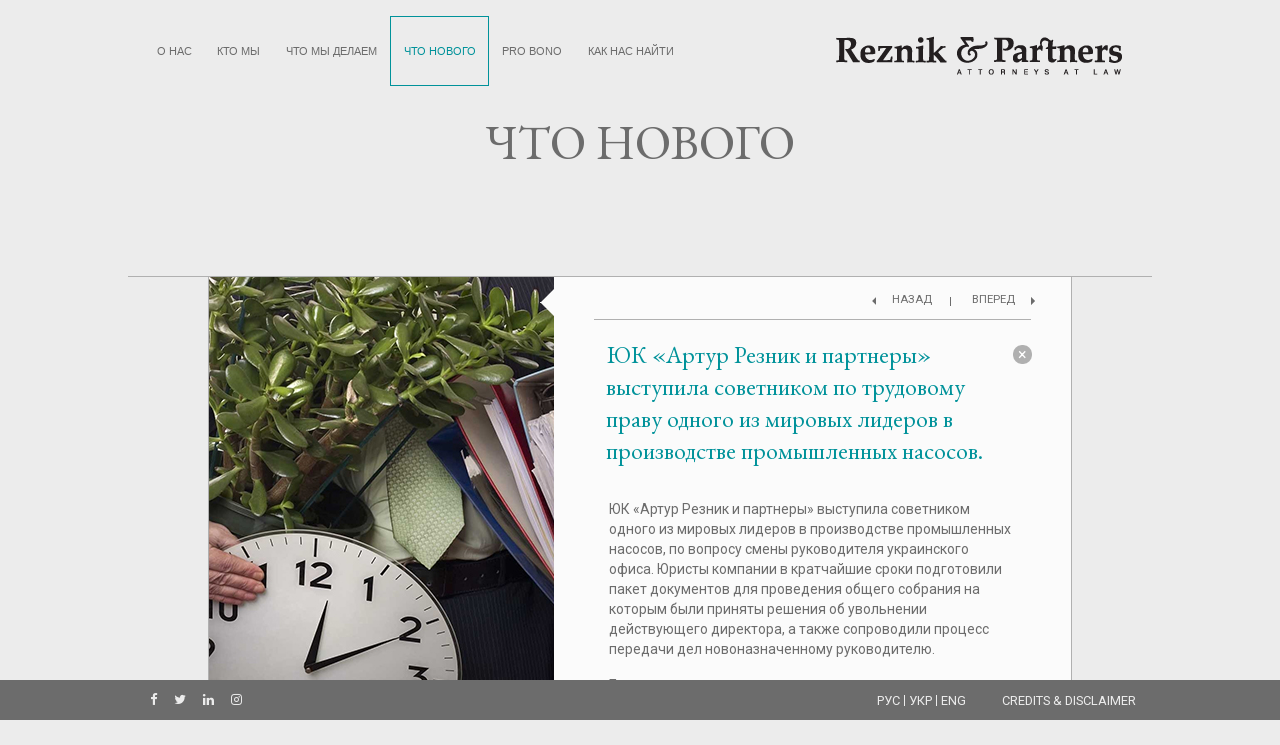

--- FILE ---
content_type: text/html; charset=UTF-8
request_url: https://rezniklawyers.com/chto-novogo/2016/11/28/vnesenie-popravok-v-zakonoproekt.-kommentarii-upravlyayushhego-partnera/
body_size: 2263
content:
<!DOCTYPE html>
<html lang="ru">
<head>
    <meta charset=UTF-8>
    <meta name="viewport" content="initial-scale=1.0">
    <base href="https://rezniklawyers.com/"/>
    <title>ЮК Артур Резник и партнеры</title>
    <meta name="description" content=""/>
    <link rel="stylesheet" href="assets/templates/rezniklawyers/css/normilize.css">
    <link rel="stylesheet" href="assets/templates/rezniklawyers/css/style.css?v=2.3">
    <link rel="stylesheet" href="https://cdnjs.cloudflare.com/ajax/libs/font-awesome/4.6.3/css/font-awesome.min.css">
    <link rel="apple-touch-icon" sizes="57x57" href="/apple-icon-57x57.png">
    <link rel="apple-touch-icon" sizes="60x60" href="/apple-icon-60x60.png">
    <link rel="apple-touch-icon" sizes="72x72" href="/apple-icon-72x72.png">
    <link rel="apple-touch-icon" sizes="76x76" href="/apple-icon-76x76.png">
    <link rel="apple-touch-icon" sizes="114x114" href="/apple-icon-114x114.png">
    <link rel="apple-touch-icon" sizes="120x120" href="/apple-icon-120x120.png">
    <link rel="apple-touch-icon" sizes="144x144" href="/apple-icon-144x144.png">
    <link rel="apple-touch-icon" sizes="152x152" href="/apple-icon-152x152.png">
    <link rel="apple-touch-icon" sizes="180x180" href="/apple-icon-180x180.png">
    <link rel="icon" type="image/png" sizes="192x192"  href="/android-icon-192x192.png">
    <link rel="icon" type="image/png" sizes="32x32" href="/favicon-32x32.png">
    <link rel="icon" type="image/png" sizes="96x96" href="/favicon-96x96.png">
    <link rel="icon" type="image/png" sizes="16x16" href="/favicon-16x16.png">
    <link rel="manifest" href="/manifest.json">
    <meta name="msapplication-TileColor" content="#ffffff">
    <meta name="msapplication-TileImage" content="/ms-icon-144x144.png">
    <meta name="theme-color" content="#ffffff">
    <script src="assets/templates/rezniklawyers/js/jquery-3.1.1.min.js"></script>
    <script src="https://cdnjs.cloudflare.com/ajax/libs/jquery.form/3.51/jquery.form.min.js"></script>
    <script src="https://cdnjs.cloudflare.com/ajax/libs/jquery-jgrowl/1.4.5/jquery.jgrowl.min.js"></script>
    <script src="assets/templates/rezniklawyers/js/jquery.cookie.js"></script>
    <script src="assets/templates/rezniklawyers/js/detectmobilebrowser.js"></script>
    <script src="assets/templates/rezniklawyers/js/jquery.vide.min.js"></script>
    <script src="assets/templates/rezniklawyers/js/device.min.js"></script>
    
</head>
<body>
<header class="c-wrap bg-1">
    <nav class="main-navi">
        <ul class="main-navi-menu"><li class="first"><a href="o-nas" >О нас</a></li><li class="dd-button"><a href="kto-myi/">Кто мы</a><ul class="drop-down"><li class="first"><a href="kto-myi/czennosti/" >Ценности</a></li><li class="last"><a href="kto-myi/klient-prevyishe-vsego/" >Клиент превыше всего</a></li></ul></li><li><a href="whatwedo/" >Что мы делаем</a></li><li class="active"><a href="chto-novogo/" >Что нового</a></li><li><a href="pro-bono/" >Pro Bono</a></li><li class="last"><a href="kak-nas-najti" >Как нас найти</a></li></ul>
        <div class="sandwich-menu">
            <button class="sandwich-icon">
                <span></span>
            </button>
            <div class="overlay-menu">
                    <ul class=""><li class="first"><a href="o-nas" >О нас</a></li><li><a href="kto-myi/" >Кто мы</a></li><li class="first"><a href="kto-myi/czennosti/" >Ценности</a></li><li class="last"><a href="kto-myi/klient-prevyishe-vsego/" >Клиент превыше всего</a></li><li><a href="whatwedo/" >Что мы делаем</a></li><li class="active"><a href="chto-novogo/" >Что нового</a></li><li><a href="pro-bono/" >Pro Bono</a></li><li class="last"><a href="kak-nas-najti" >Как нас найти</a></li></ul>
            </div>
        </div>
        <div class="logo p-right"><a href="https://rezniklawyers.com/"><img src="assets/templates/rezniklawyers/img/logo.png" alt="ЮК Артур Резник и партнеры"/></a></div>
    </nav>
</header>
<div class="c-wrap ipad">
    <h1 class="t-center">Что нового</h1>
</div>
<div class="clearfix"></div>
<div class="c-wrap off-bottom-3 one-practice news ipad">
    <div class="photo bg-4"><img src="assets/templates/rezniklawyers/images/news/freedirector.jpg" alt="" /></div>
    <div class="bg-4 info">
        <div class=" p-right popup-nav">
            <div class="neighbors"><a href="chto-novogo/2016/11/01/zagolovok-novosti-2/"><div>назад</div>&nbsp;</a><a href="chto-novogo/2016/05/31/eshhe-odna-priyatnaya-novost/">&nbsp;<div>вперед</div></a></div>
        </div>
        <div class="clearfix"></div>
        <div class=" pop-title">
            <div class="g2 p-left"><h2 class="p-left">ЮК «Артур Резник и партнеры» выступила советником по трудовому праву одного из мировых лидеров в производстве промышленных насосов.</h2></div>
            <div class="g2 p-right">
                <a id="pop-up-close" href="chto-novogo/" class="close-button small">
                    <span>&times</span>
                </a>
            </div>
        </div>
        <div class="clearfix"></div>
        <div class="thiscolumn">
            <div class="content-column">
                <p>ЮК &laquo;Артур Резник и партнеры&raquo; выступила советником одного из мировых лидеров в производстве промышленных насосов, по вопросу смены руководителя украинского офиса. Юристы компании в кратчайшие сроки подготовили пакет документов для проведения общего собрания на которым были приняты решения об увольнении действующего директора, а также сопроводили процесс передачи дел новоназначенному руководителю.</p>

<p>Благодаря уверенно проведенным переговорам в интересах клиента и оперативной работе юристов &laquo;Артур Резник и партнеры&raquo;, удалось избежать конфликта при смене руководителя, в результате чего работа предприятия не была приостановлена ни на день.</p>

<p>Над проектом работали: старший юрист Екатерина Годз и управляющий партнер Резник Артур.</p>

                <p class="news-date white">14|10|2016</p>
            </div>
        </div>

    </div>
</div>
<footer class="bg-3">
    <div class="c-wrap">
        <div class="social g-2">
            <a href="#" class="fa fa-facebook"></a>
            <a href="#" class="fa fa-twitter"></a>
            <a href="#" class="fa fa-linkedin"></a>
            <a href="#" class="fa fa-instagram"></a>
        </div>
        <div class="copyright g-2 t-right">
            <a href="chto-novogo/2016/11/28/vnesenie-popravok-v-zakonoproekt.-kommentarii-upravlyayushhego-partnera/" class="">РУС</a>
            <div class="vertical-line"></div>
            <a href="https://rezniklawyers.com/uk/cho-novogo/2017/01/18/vnesenie-popravok-v-zakonoproekt.-kommentarii-upravlyayushhego-partnera/" class="">УКР</a>
            <div class="vertical-line"></div>
            <a href="https://rezniklawyers.com/en/whats-new/2016/10/14/vnesenie-popravok-v-zakonoproekt.-kommentarii-upravlyayushhego-partnera/" class="">ENG</a>
            <a href="#" class="hide-phone">Credits & Disclaimer</a>
        </div>
    </div>
</footer>
<script src="assets/templates/rezniklawyers/js/ScrollToPlugin.min.js"></script>
<script src="assets/templates/rezniklawyers/js/TweenMax.min.js"></script>
<script src="assets/templates/rezniklawyers/js/ModifiersPlugin.min.js"></script>
<script src="assets/templates/rezniklawyers/js/hammer.min.js"></script>
<script src="assets/templates/rezniklawyers/js/konstantin.js?v=1.4"></script>
<script src="assets/templates/rezniklawyers/js/konstantinLite.js?v=1.5"></script>
<script src="assets/templates/rezniklawyers/js/main.js?v=2.7"></script>

</body>
</html>

--- FILE ---
content_type: text/css
request_url: https://rezniklawyers.com/assets/templates/rezniklawyers/css/style.css?v=2.3
body_size: 11768
content:
/*  Include mixins*/
@import "https://fonts.googleapis.com/css?family=EB+Garamond&subset=cyrillic,cyrillic-ext,latin-ext";
@import "https://fonts.googleapis.com/css?family=Roboto:100,300,400,500,700&subset=cyrillic";
html {
  font: 16px 'Roboto', sans-serif;
  color: #6c6c6c;
  overflow-x: hidden;
  -webkit-font-smoothing: antialiased; }

* {
  -moz-box-sizing: border-box;
       box-sizing: border-box; }

a {
  text-decoration: none;
  color: #6c6c6c; }
  a:hover {
    color: #00929A; }

ul, menu, dir, ol {
  -webkit-margin-before: 0;
  -webkit-margin-after: 0;
  -webkit-margin-start: 0;
  -webkit-margin-end: 0;
  -webkit-padding-start: 0;
  margin-block-start: 0;
  margin-block-end: 0;
  -moz-padding-start: 0; }

p, li {
  font-size: .9rem;
  line-height: normal;
  -webkit-margin-before: 0;
  -webkit-margin-after: 0;
  -webkit-margin-start: 0;
  -webkit-margin-end: 0; }

h1, h2, h3, h4, h5 {
  font-family: 'EB Garamond', sans-serif;
  font-style: normal;
  font-weight: 400; }
  .archiv h1, .archiv h2, .archiv h3, .archiv h4, .archiv h5 {
    font-family: 'Roboto', sans-serif; }

h1 {
  font-size: 3rem;
  line-height: 3rem;
  text-transform: uppercase;
  margin-bottom: 1.5rem; }

h2 {
  font-size: 2rem;
  line-height: 2rem;
  color: #00929A;
  margin-bottom: 2rem; }

h3 {
  font-size: 1.1rem;
  line-height: 1.1rem; }

iframe {
  width: 100%; }

button {
  color: #6c6c6c; }

p {
  line-height: 1.3rem; }
  p:not(:first-child) {
    padding-top: 1rem; }

li {
  line-height: 21px; }

.c-wrap.ipad, .c-fluid.ipad {
  -webkit-transform: translate3d(0, 0, 0);
  margin-top: 86px; }

.c-wrap {
  min-width: 80%;
  width: 80%;
  margin: 0 auto;
  padding-left: 1rem;
  padding-right: 1rem; }
  .c-wrap:before, .c-wrap:after {
    content: " ";
    display: table; }
  .c-wrap:after {
    clear: both; }

.clearfix:after {
  content: "";
  display: table;
  clear: both; }

.c-fluid {
  position: relative;
  min-width: 100%;
  width: 100%;
  margin: 0; }

.g-1 {
  width: 100%;
  float: left; }

.g-2 {
  width: 50%;
  float: left; }

.g-3 {
  width: 33.33333%;
  float: left; }
  .g-3.doubled {
    width: 66.66667%; }

.g-4 {
  width: 25%;
  float: left; }
  .g-4.doubled {
    width: 50%; }

.g-5 {
  width: 20%;
  float: left; }
  .g-5.doubled {
    width: 40%; }

.g-6 {
  width: 16.66667%;
  float: left; }
  .g-6.doubled {
    width: 33.33333%; }

.c-wrap-flex {
  display: -webkit-box;
  display: -webkit-flex;
  display: -moz-box;
  display: -ms-flexbox;
  display: flex; }
  .c-wrap-flex div[class^=g-ms]:not(:last-child) {
    margin-right: 0.25rem; }
  .c-wrap-flex div[class^=g-ms] > div:not(:last-child) {
    margin-bottom: 0.25rem; }

.g-ms-1-flex {
  display: -webkit-box;
  display: -webkit-flex;
  display: -moz-box;
  display: -ms-flexbox;
  display: flex;
  width: 40%;
  height: 100%; }
  .g-ms-1-flex > div {
    display: -webkit-box;
    display: -webkit-flex;
    display: -moz-box;
    display: -ms-flexbox;
    display: flex;
    height: 100%; }

.g-ms-2-flex, .g-ms-3-flex {
  width: 20%;
  display: -webkit-box;
  display: -webkit-flex;
  display: -moz-box;
  display: -ms-flexbox;
  display: flex;
  -webkit-box-orient: vertical;
  -webkit-box-direction: normal;
  -webkit-flex-direction: column;
     -moz-box-orient: vertical;
     -moz-box-direction: normal;
      -ms-flex-direction: column;
          flex-direction: column;
  height: 100%; }
  .g-ms-2-flex > div, .g-ms-3-flex > div {
    height: 50%;
    display: -webkit-box;
    display: -webkit-flex;
    display: -moz-box;
    display: -ms-flexbox;
    display: flex; }

.g-ms-3-flex > div {
  height: -webkit-calc(100% / 3);
  height: calc(100% / 3); }

.center-center {
  display: -webkit-box;
  display: -webkit-flex;
  display: -moz-box;
  display: -ms-flexbox;
  display: flex;
  -webkit-box-align: center;
  -webkit-align-items: center;
     -moz-box-align: center;
      -ms-flex-align: center;
          align-items: center;
  -webkit-box-pack: center;
  -webkit-justify-content: center;
     -moz-box-pack: center;
      -ms-flex-pack: center;
          justify-content: center;
  text-align: center;
  text-decoration: none;
  color: grey; }

.off-all {
  padding: 0.25rem; }

.off-all-2 {
  padding: 0.5rem; }

.off-all-5 {
  padding: 2rem; }

.off-all-margin {
  margin: 1rem; }

.off-top {
  margin-top: 1rem !important; }

.off-top-2 {
  margin-top: 2rem; }

.off-left {
  margin-left: 1rem !important; }

.off-left-2 {
  margin-left: 2rem; }

.off-right {
  margin-right: 1rem; }

.off-right-2 {
  margin-right: 2rem; }

.off-right-3 {
  margin-right: 3rem; }

.off-bottom {
  margin-bottom: 5rem; }

.off-bottom-2 {
  margin-bottom: 2rem !important; }

.off-bottom-3 {
  margin-bottom: 3rem; }

.off-bottom-4 {
  margin-bottom: 4rem; }

.off-bottom-5 {
  margin-bottom: 5rem; }

.off-bottom-6 {
  margin-bottom: 6rem; }

.g-offsets {
  padding: 0.33333rem; }

.p-right {
  float: right; }

.p-left {
  float: left; }

.content {
  margin-top: 5rem; }

.t-right {
  text-align: right; }

.t-center {
  text-align: center; }

.t-left {
  text-align: left; }

.h-4 {
  height: 4rem; }

.h-5 {
  height: 5rem; }

.h-6 {
  height: 6rem; }

.h-7 {
  height: 7rem; }

.h-8 {
  height: 8rem; }

.h-9 {
  height: 9rem; }

.h-10 {
  height: 10rem; }

.bg-4 {
  background-color: #fbfbfb; }

.bg-3 {
  background-color: #6c6c6c; }

.bg-2 {
  background-color: #e8e8e8; }

.bg-1 {
  background-color: #ececec;
  position: relative; }

.video {
  padding-top: 56.25%;
  position: relative; }
  .video iframe {
    width: 100%;
    position: absolute;
    top: 0;
    right: 0;
    bottom: 0;
    left: 0;
    height: 100%; }

.button {
  position: relative;
  background-color: #6c6c6c;
  -moz-border-radius: 0.8rem;
       border-radius: 0.8rem;
  color: #ececec;
  margin: 0;
  padding: 4px 1rem 4px 0.5rem;
  text-transform: uppercase;
  letter-spacing: 1px;
  font-size: 0.6rem;
  -webkit-transition: all .3s ease-in-out;
  transition: all .3s ease-in-out;
  border: none; }
  .button:after {
    content: '';
    position: absolute;
    margin: auto 0;
    top: 0;
    bottom: 0;
    right: .5rem;
    width: 0;
    height: 0;
    border-top: 0.3rem solid transparent;
    border-bottom: 0.3rem solid transparent;
    border-left: 0.3rem solid white;
    border-right: none; }
  .button:hover {
    color: white;
    background-color: #00929A;
    cursor: pointer; }
  .button.back {
    padding: 4px 0.5rem 4px 1rem; }
    .button.back:after {
      display: none; }
    .button.back:before {
      content: '';
      position: absolute;
      margin: auto 0;
      top: 0;
      bottom: 0;
      left: .5rem;
      width: 0;
      height: 0;
      border-top: 0.3rem solid transparent;
      border-bottom: 0.3rem solid transparent;
      border-right: 0.3rem solid white;
      border-left: none; }
  .button > input {
    background: none;
    border: none;
    color: white;
    text-transform: uppercase;
    letter-spacing: 1px;
    font-size: 0.6rem; }
    .button > input:hover {
      color: white;
      background-color: #00929A;
      cursor: pointer; }
  .button.invert {
    color: white;
    background-color: #00929A; }
    .button.invert:hover {
      background-color: #6c6c6c;
      color: #ececec; }

.close-button, .close-button-absolute {
  display: block;
  position: relative;
  border: none;
  height: 1.5rem;
  width: 1.5rem;
  background-color: white;
  -moz-border-radius: .8rem;
       border-radius: .8rem; }
  .close-button.invert, .invert.close-button-absolute {
    background-color: #00929A; }
    .close-button.invert:hover, .invert.close-button-absolute:hover {
      background-color: #b0b0b0; }
    .close-button.invert span, .invert.close-button-absolute span {
      color: white; }
  .close-button:hover, .close-button-absolute:hover {
    background-color: #00929A;
    cursor: pointer; }
  .close-button span, .close-button-absolute span {
    display: block;
    text-align: center;
    font-size: 1.2rem;
    height: 1.5rem;
    line-height: 1.5rem; }
    .close-button span:hover, .close-button-absolute span:hover {
      color: white; }
  .close-button.small, .small.close-button-absolute {
    width: 1.2rem;
    height: 1.2rem; }
    .close-button.small span, .small.close-button-absolute span {
      font-size: 1rem;
      height: 1.2rem;
      line-height: 1.2rem; }

.close-button-absolute {
  position: absolute; }
  .close-button-absolute.right {
    top: 0;
    bottom: 0;
    margin: auto 0;
    right: 1rem; }
  .close-button-absolute.center {
    left: 0;
    right: 0;
    margin: 0 auto;
    bottom: 2rem; }

.paspartu {
  padding: 30px;
  background: #fbfbfb; }

body {
  background-color: #ececec; }

/**
 * Intro
 **/
.slogan {
  position: fixed;
  left: 12%;
  bottom: 0;
  -webkit-transform: translate(0, -70%);
     -moz-transform: translate(0, -70%);
      -ms-transform: translate(0, -70%);
          transform: translate(0, -70%);
  font-size: 2rem;
  color: white; }
  .slogan div {
    font-size: 8.2rem;
    line-height: 8.2rem; }
  .slogan .first-part {
    position: relative;
    opacity: 0; }
    .slogan .first-part * {
      opacity: 0;
      display: inline-block;
      -webkit-perspective: 1000px;
              perspective: 1000px; }
    .slogan .first-part .item-0, .slogan .first-part .item-1, .slogan .first-part .item-2 {
      font-weight: 100; }
    .slogan .first-part .item-3 {
      color: #00929A; }
  .slogan .second-part {
    position: relative;
    opacity: 0; }
    .slogan .second-part * {
      opacity: 0;
      display: inline-block;
      -webkit-perspective: 1000px;
              perspective: 1000px; }
    .slogan .second-part .item-0 {
      font-weight: 100; }
    .slogan .second-part .item-1 {
      color: #00929A; }

/**
 *
 *  Header:  styles for header
 *
 **/
header {
  height: 70px;
  z-index: 1000; }
  header.bg-1 {
    opacity: 1;
    position: fixed;
    left: 0;
    right: 0;
    top: 0;
    margin-top: 1rem; }
  header .new-class {
    color: #00929A; }

.main-navi {
  display: -webkit-box;
  display: -webkit-flex;
  display: -moz-box;
  display: -ms-flexbox;
  display: flex;
  min-width: 100%;
  -webkit-box-pack: justify;
  -webkit-justify-content: space-between;
     -moz-box-pack: justify;
      -ms-flex-pack: justify;
          justify-content: space-between;
  -webkit-box-align: center;
  -webkit-align-items: center;
     -moz-box-align: center;
      -ms-flex-align: center;
          align-items: center;
  z-index: 10000; }
  .main-navi .sandwich-menu {
    display: none; }
  .main-navi * {
    font: .7rem sans-serif; }
  .main-navi ul {
    list-style-type: none;
    display: -webkit-inline-box;
    display: -webkit-inline-flex;
    display: -moz-inline-box;
    display: -ms-inline-flexbox;
    display: inline-flex;
    margin-top: 0 !important;
    /*  delete margin from stupid IE*/ }
    .main-navi ul li {
      display: -webkit-box;
      display: -webkit-flex;
      display: -moz-box;
      display: -ms-flexbox;
      display: flex;
      height: 70px;
      -webkit-box-align: center;
      -webkit-align-items: center;
         -moz-box-align: center;
          -ms-flex-align: center;
              align-items: center;
      padding: 0 .8rem;
      position: relative; }
      .main-navi ul li:before {
        content: '';
        opacity: 0;
        left: 0;
        -webkit-transition: all 0.2s ease-in-out;
        transition: all 0.2s ease-in-out; }
      .main-navi ul li:hover {
        cursor: pointer; }
        .main-navi ul li:hover:before {
          content: '';
          position: absolute;
          margin: auto 0;
          top: 0;
          bottom: 0;
          right: 0;
          left: .1rem;
          opacity: 1;
          width: 0;
          height: 0;
          border-top: 0.4rem solid transparent;
          border-bottom: 0.4rem solid transparent;
          border-left: 0.4rem solid #00929A;
          border-right: none; }
      .main-navi ul li.active {
        /*background-color: $scnd-color;*/
        border: 1px solid #00929A; }
      .main-navi ul li.active a {
        color: #00929A; }
      .main-navi ul li.dd-button .drop-down {
        position: absolute;
        top: 70px;
        left: 0;
        background-color: #fbfbfb;
        width: 200px;
        padding: .1rem;
        display: none;
        z-index: 5; }
        .main-navi ul li.dd-button .drop-down li {
          height: 3rem; }
      .main-navi ul li.dd-button:hover .drop-down {
        display: block;
        cursor: pointer; }
      .main-navi ul li a {
        padding-top: 20px;
        padding-bottom: 20px;
        text-decoration: none;
        color: #6c6c6c;
        text-transform: uppercase; }
        .main-navi ul li a:hover {
          color: #00929A; }
  .main-navi .logo {
    display: inline-block;
    padding-right: .8rem; }

/**
 *
 * Main page styles
 *
 **/
.bg-video {
  position: fixed;
  top: 0;
  left: 0;
  bottom: 0;
  right: 0;
  background-color: black;
  width: 100vw;
  height: 100vh;
  z-index: -100;
  overflow: hidden; }
  .bg-video .video-overlay {
    z-index: 100;
    background: url("[data-uri]"), repeat;
    height: 100%;
    width: 100%;
    position: fixed;
    top: 0; }
    .bg-video .video-overlay.hide-this {
      opacity: 0; }
  .bg-video #mainvideo {
    height: 100%; }
  .bg-video video {
    position: absolute;
    top: 0;
    left: 0;
    min-width: 100%;
    min-height: 100%;
    height: auto;
    width: auto;
    z-index: -50; }

#wellcome {
  z-index: 5;
  opacity: 0; }
  #wellcome .mute {
    position: fixed;
    bottom: 55px;
    right: 100px;
    color: white;
    font-size: 1.5rem;
    width: 24px;
    text-align: left;
    z-index: 10; }
    #wellcome .mute:hover {
      cursor: pointer; }
  #wellcome .btn-container {
    position: fixed;
    bottom: 50px;
    left: 0;
    right: 0;
    margin: 0 auto;
    text-align: center; }
    #wellcome .btn-container .skip-btn {
      display: inline-block;
      color: white;
      border: 1px solid white;
      font-weight: 100;
      padding: 10px; }
      #wellcome .btn-container .skip-btn:hover {
        cursor: pointer; }

.before-footer {
  position: fixed;
  bottom: -210px;
  height: 250px; }
  .before-footer.upped .btn-up-down span {
    width: 0;
    height: 0;
    border-top: 5px solid #00929A;
    border-right: 5px solid transparent;
    border-left: 5px solid transparent;
    border-bottom: none; }
  .before-footer .btn-up-down {
    position: absolute;
    top: -20px;
    height: 20px;
    width: 70px;
    left: 0;
    right: 0;
    margin: 0 auto;
    -moz-border-radius: 10px 10px 0 0;
         border-radius: 10px 10px 0 0;
    background-color: #6c6c6c;
    text-align: center;
    opacity: .82; }
    .before-footer .btn-up-down:hover {
      cursor: pointer; }
    .before-footer .btn-up-down span {
      position: absolute;
      display: block;
      top: 0;
      right: 0;
      left: 0;
      bottom: 0;
      width: 0;
      height: 0;
      border-bottom: 5px solid white;
      border-right: 5px solid transparent;
      border-left: 5px solid transparent;
      border-top: none;
      margin: auto; }
    .before-footer .btn-up-down:hover {
      cursor: pointer; }
      .before-footer .btn-up-down:hover span {
        width: 0;
        height: 0;
        border-bottom: 5px solid #00929A;
        border-right: 5px solid transparent;
        border-left: 5px solid transparent;
        border-top: none; }

.home-links .g-2 .title-links {
  display: block;
  padding-top: 1rem;
  border-bottom: 1px solid #b0b0b0;
  margin-right: 1.5rem; }
  .home-links .g-2 .title-links > div {
    display: table;
    margin: 0 auto;
    text-transform: uppercase;
    color: #6c6c6c;
    padding: .2rem .4rem;
    font-size: .9rem;
    border-right: 1px solid #b0b0b0; }
  .home-links .g-2 .title-links:hover > div {
    color: #00929A; }
.home-links .g-2 div .links-img {
  height: 170px;
  position: relative;
  overflow: hidden;
  -webkit-filter: grayscale(100%);
          filter: grayscale(100%);
  border-left: 1px solid #b0b0b0;
  border-right: 1px solid #b0b0b0; }
  .home-links .g-2 div .links-img img {
    position: absolute;
    top: 50%;
    left: 50%;
    height: 100%;
    width: auto;
    -webkit-transform: translate(-50%, -50%);
       -moz-transform: translate(-50%, -50%);
        -ms-transform: translate(-50%, -50%);
            transform: translate(-50%, -50%); }
  .home-links .g-2 div .links-img:before {
    content: '';
    position: absolute;
    left: 0;
    top: 0;
    bottom: 0;
    right: 0;
    border: 0.25rem solid #fbfbfb;
    z-index: 1; }
.home-links .g-2 div:hover .links-img {
  -webkit-filter: none;
          filter: none; }
.home-links .g-2 div:hover p {
  color: #6c6c6c; }
.home-links .g-2 div .links-text {
  height: 165px;
  width: 63%; }
  .home-links .g-2 div .links-text p {
    font-size: .8rem;
    padding: 1rem;
    padding-right: 2rem; }
    .home-links .g-2 div .links-text p:last-child {
      padding-top: 0; }
  .home-links .g-2 div .links-text h3 {
    padding: 1rem;
    margin: 0; }
.home-links .g-2:last-child .links-text {
  border-right: 1px solid #b0b0b0; }

/*
* Specific About page
*/
.about-dropdown h2 {
  margin-bottom: 0; }
.about-dropdown .about-dropdown-button {
  margin-top: 1rem; }
.about-dropdown .about-dropdown-content {
  display: none; }
.about-dropdown .button.close {
  line-height: 3rem; }

.main-btns > .c-wrap {
  border-top: 1px solid #b0b0b0;
  position: relative;
  display: -webkit-box;
  display: -webkit-flex;
  display: -moz-box;
  display: -ms-flexbox;
  display: flex;
  -webkit-box-pack: center;
  -webkit-justify-content: center;
     -moz-box-pack: center;
      -ms-flex-pack: center;
          justify-content: center; }
  .main-btns > .c-wrap a {
    display: inline; }
  .main-btns > .c-wrap a:hover {
    background: -webkit-linear-gradient(top, white 75%, rgba(255, 255, 255, 0.1) 100%);
    background: -moz-linear-gradient(top, white 75%, rgba(255, 255, 255, 0.1) 100%);
    background: linear-gradient(to bottom, white 75%, rgba(255, 255, 255, 0.1) 100%); }
  .main-btns > .c-wrap h3 {
    color: #6c6c6c;
    text-transform: uppercase;
    font-size: 1.3rem; }
    .main-btns > .c-wrap h3:hover {
      color: #00929A; }
  .main-btns > .c-wrap .g-3 {
    height: 23rem; }
  .main-btns > .c-wrap hr {
    width: 13%;
    color: #6c6c6c;
    background-color: #6c6c6c;
    border: 0;
    height: 1px; }
  .main-btns > .c-wrap > a {
    -webkit-box-pack: center;
    -webkit-justify-content: center;
       -moz-box-pack: center;
        -ms-flex-pack: center;
            justify-content: center;
    border-right: 1px solid #b0b0b0; }
  .main-btns > .c-wrap > a:first-child {
    border-left: 1px solid #b0b0b0; }
  .main-btns > .c-wrap > p {
    font-size: .6rem;
    line-height: .9rem; }

/**
  * Specific Values page
  */
/**
  * Specific What We Do page
  */
/*  variable height*/
/*  masonry styles*/
.dropdown {
  position: relative;
  display: inline-block;
  margin-bottom: 1rem;
  margin-left: 1rem;
  z-index: 1000; }
  .dropdown.archiv {
    left: 1px;
    margin-bottom: 0;
    margin-left: 3rem; }
    .dropdown.archiv .dropdown-content {
      width: 600px;
      max-height: 600px;
      overflow-y: auto; }
      .dropdown.archiv .dropdown-content h3 {
        margin: 0;
        text-transform: uppercase;
        font-size: 1rem;
        padding-top: 8px; }
      .dropdown.archiv .dropdown-content hr {
        margin: 0; }
      .dropdown.archiv .dropdown-content ul {
        list-style: none; }
        .dropdown.archiv .dropdown-content ul:first-child {
          border-left: 1px solid #6c6c6c;
          padding-left: 1rem; }
        .dropdown.archiv .dropdown-content ul li h4 {
          margin: 0;
          padding-top: 2px;
          text-transform: uppercase;
          font-size: 0.7rem;
          padding-left: 15px; }
        .dropdown.archiv .dropdown-content ul li a {
          padding: 0;
          padding-left: 30px;
          letter-spacing: 0; }
          .dropdown.archiv .dropdown-content ul li a .dropdown-date {
            margin: 0;
            color: #b0b0b0;
            padding-right: 3px;
            display: inline-block; }
        .dropdown.archiv .dropdown-content ul li p {
          color: #6c6c6c;
          padding-bottom: 1.5px;
          padding-top: 0;
          text-transform: uppercase;
          display: inline-block;
          font-size: 0.6rem; }
        .dropdown.archiv .dropdown-content ul li p:hover {
          color: #00929A; }
  .dropdown .dropdown-content {
    display: none;
    position: absolute;
    background-color: #f9f9f9;
    z-index: 10;
    top: 1.2rem;
    width: 240px;
    padding: 10px; }
    .dropdown .dropdown-content a {
      color: #6c6c6c;
      padding: 6px;
      text-transform: uppercase;
      letter-spacing: 1px;
      display: block;
      font-size: 0.6rem; }
    .dropdown .dropdown-content a:hover {
      color: #00929A; }
  .dropdown:hover .dropdown-content {
    display: block; }

.prev {
  display: inline-block;
  float: left;
  list-style: none; }
  .prev a {
    position: relative; }
    .prev a .mob-prev {
      display: none; }
    .prev a:before {
      content: '';
      position: absolute;
      margin: auto 0;
      top: -40rem;
      bottom: 0;
      left: -1rem;
      right: 0;
      width: 0;
      height: 0;
      border-top: 0.5rem solid transparent;
      border-bottom: 0.5rem solid transparent;
      border-right: 0.5rem solid #6c6c6c;
      border-left: none; }
    .prev a:hover {
      color: #00929A;
      cursor: pointer; }

.next {
  display: inline-block;
  float: right;
  list-style: none; }
  .next a {
    position: relative; }
    .next a .mob-next {
      display: none; }
    .next a:after {
      content: '';
      position: absolute;
      margin: auto 0;
      top: -40rem;
      bottom: 0;
      left: .5rem;
      right: 0;
      width: 0;
      height: 0;
      border-top: 0.5rem solid transparent;
      border-bottom: 0.5rem solid transparent;
      border-left: 0.5rem solid #6c6c6c;
      border-right: none; }
    .next a:hover {
      color: #00929A;
      cursor: pointer; }

.masonry {
  height: 500px; }
  .masonry > div {
    position: relative; }
    .masonry > div .masonry-item {
      overflow: hidden; }
      .masonry > div .masonry-item a {
        height: 100%;
        display: block;
        width: 100%; }
      .masonry > div .masonry-item .m-item-container {
        -webkit-transition: all 0.3s ease-in-out;
        transition: all 0.3s ease-in-out;
        -webkit-transform: translate(0, 0);
           -moz-transform: translate(0, 0);
            -ms-transform: translate(0, 0);
                transform: translate(0, 0);
        height: 100%; }
      .masonry > div .masonry-item:hover {
        cursor: pointer; }
        .masonry > div .masonry-item:hover .m-item-container {
          -webkit-transform: translate(0, -100%);
             -moz-transform: translate(0, -100%);
              -ms-transform: translate(0, -100%);
                  transform: translate(0, -100%); }
      .masonry > div .masonry-item .caption {
        height: 100%;
        background-color: #00929A;
        display: -webkit-box;
        display: -webkit-flex;
        display: -moz-box;
        display: -ms-flexbox;
        display: flex;
        -webkit-box-align: center;
        -webkit-align-items: center;
           -moz-box-align: center;
            -ms-flex-align: center;
                align-items: center;
        position: relative;
        overflow: hidden; }
        .masonry > div .masonry-item .caption > blockquote {
          padding: 0 1.5rem;
          color: white;
          font-size: 1.9rem;
          /* line-height: 1.9rem; */
          margin: 20px; }
          .masonry > div .masonry-item .caption > blockquote cite {
            font-size: 14px;
            text-align: right;
            display: inherit;
            position: absolute;
            bottom: 1rem;
            right: 1rem; }
          .masonry > div .masonry-item .caption > blockquote:before {
            position: absolute;
            color: white;
            content: "\201C";
            font-size: 4rem;
            top: 1rem;
            left: 1rem;
            font-family: sans-serif; }
          .masonry > div .masonry-item .caption > blockquote:after {
            position: absolute;
            color: white;
            content: "\201D";
            font-size: 4rem;
            right: 1rem;
            bottom: 1rem;
            font-family: sans-serif; }
      .masonry > div .masonry-item .practice {
        height: 100%;
        overflow: hidden;
        position: relative;
        margin-bottom: 0; }
        .masonry > div .masonry-item .practice h2 {
          z-index: 5;
          margin: 1.3rem;
          color: white;
          font-size: 1.5rem;
          line-height: 1.5rem; }
        .masonry > div .masonry-item .practice h3 {
          z-index: 5;
          margin: 1.3rem;
          color: white;
          font-size: 1.5rem;
          word-wrap: break-word;
          line-height: 1.5rem; }
        .masonry > div .masonry-item .practice img {
          position: absolute;
          top: 50%;
          left: 50%;
          height: 100%;
          -webkit-transform: translate(-50%, -50%);
             -moz-transform: translate(-50%, -50%);
              -ms-transform: translate(-50%, -50%);
                  transform: translate(-50%, -50%);
          width: auto;
          z-index: -1;
          -webkit-filter: brightness(70%);
                  filter: brightness(70%); }
  .masonry .g-ms-1-flex .masonry-item .m-item-container h2 {
    font-size: 2.3rem;
    margin: 1.5rem; }
  .masonry .g-ms-1-flex .masonry-item .m-item-container .caption > blockquote p {
    font-size: 24px;
    line-height: 26px; }
  .masonry .g-ms-2-flex .masonry-item .m-item-container .caption > blockquote, .masonry .g-ms-3-flex .masonry-item .m-item-container .caption > blockquote {
    padding: 0 .5rem;
    color: white;
    margin: 20px; }
    .masonry .g-ms-2-flex .masonry-item .m-item-container .caption > blockquote p, .masonry .g-ms-3-flex .masonry-item .m-item-container .caption > blockquote p {
      font-size: 14px;
      line-height: 16px; }
    .masonry .g-ms-2-flex .masonry-item .m-item-container .caption > blockquote cite, .masonry .g-ms-3-flex .masonry-item .m-item-container .caption > blockquote cite {
      font-size: 12px;
      text-align: right;
      display: inherit;
      position: absolute;
      bottom: 1rem;
      right: 1rem; }
    .masonry .g-ms-2-flex .masonry-item .m-item-container .caption > blockquote:before, .masonry .g-ms-3-flex .masonry-item .m-item-container .caption > blockquote:before {
      position: absolute;
      color: white;
      content: "\201C";
      font-size: 3rem;
      left: 1rem;
      top: 1rem;
      font-family: sans-serif; }
    .masonry .g-ms-2-flex .masonry-item .m-item-container .caption > blockquote:after, .masonry .g-ms-3-flex .masonry-item .m-item-container .caption > blockquote:after {
      position: absolute;
      color: white;
      content: "\201D";
      font-size: 3rem;
      right: 1rem;
      bottom: 1rem;
      font-family: sans-serif; }
  .masonry .g-ms-2-flex .masonry-item .m-item-container > p, .masonry .g-ms-3-flex .masonry-item .m-item-container > p {
    padding: 1.5rem; }

/*
* Specific News page
*/
.news-date {
  /* position: absolute;
  right: .2rem;
  bottom: .2rem; */
  /* font-weight: bold; */
  font-size: .6rem; }
  .news-date.white {
    float: right;
    color: #6c6c6c;
    font-size: .7rem;
    margin-top: 1rem; }
  .news-date.black {
    float: right;
    margin-left: 20px;
    color: #6c6c6c;
    font-size: .7rem;
    margin-top: 1rem; }

.news {
  border-top: 1px solid #b0b0b0;
  margin-top: 1rem; }
  .news > .c-wrap {
    position: relative;
    padding-left: 0;
    padding-right: 0;
    width: 90%; }
    .news > .c-wrap > .n-item:last-of-type {
      border-right: 1px solid #b0b0b0; }
    .news > .c-wrap > .g-4 {
      border-left: 1px solid #b0b0b0; }
      .news > .c-wrap > .g-4 a > div {
        font-size: 14px;
        padding: 0 10px; }
      .news > .c-wrap > .g-4 span {
        margin-right: 20px; }
      .news > .c-wrap > .g-4 .news-img {
        width: 100%;
        height: 250px;
        overflow: hidden;
        position: relative;
        -webkit-filter: grayscale(100%);
                filter: grayscale(100%); }
        .news > .c-wrap > .g-4 .news-img img {
          position: absolute;
          top: 50%;
          left: 50%;
          width: auto;
          height: 100%;
          -webkit-transform: translate(-50%, -50%);
             -moz-transform: translate(-50%, -50%);
              -ms-transform: translate(-50%, -50%);
                  transform: translate(-50%, -50%); }
      .news > .c-wrap > .g-4 .auto-height {
        /* display: flex; */
        padding: 15px 10px; }
        .news > .c-wrap > .g-4 .auto-height h3 {
          margin: auto;
          font-weight: 200;
          font-size: 1.2rem;
          position: relative;
          padding-bottom: .5rem; }
      .news > .c-wrap > .g-4 a:hover > div.g-4 .news-img {
        -webkit-filter: none;
                filter: none; }
      .news > .c-wrap > .g-4 a:hover .white {
        color: #00929A; }
      .news > .c-wrap > .g-4 a:hover .black {
        color: #00929A; }
      .news > .c-wrap > .g-4 a:hover div p {
        color: #6c6c6c; }
      .news > .c-wrap > .g-4 a:hover .auto-height h3:after {
        content: '';
        position: absolute;
        left: 0;
        right: 0;
        bottom: -0.5rem;
        opacity: 1;
        margin: 0 auto;
        width: 0;
        height: 0;
        border-top: 0.3rem solid #00929A;
        border-right: 0.3rem solid transparent;
        border-left: 0.3rem solid transparent;
        border-bottom: none; }

.news.one-practice {
  height: 500px;
  padding-right: 5rem;
  padding-left: 5rem; }
  .news.one-practice > div {
    position: relative; }
  .news.one-practice .photo {
    overflow: hidden;
    padding: .25rem;
    border-left: 1px solid #b0b0b0; }
    .news.one-practice .photo img {
      position: absolute;
      top: 50%;
      left: 50%;
      width: auto;
      height: 100%;
      -webkit-transform: translate(-50%, -50%);
         -moz-transform: translate(-50%, -50%);
          -ms-transform: translate(-50%, -50%);
              transform: translate(-50%, -50%); }
  .news.one-practice .info {
    border-right: 1px solid #b0b0b0;
    display: -webkit-box;
    display: -webkit-flex;
    display: -moz-box;
    display: -ms-flexbox;
    display: flex;
    -webkit-box-orient: vertical;
    -webkit-box-direction: normal;
    -webkit-flex-direction: column;
       -moz-box-orient: vertical;
       -moz-box-direction: normal;
        -ms-flex-direction: column;
            flex-direction: column; }

/*
* Specific Pro Bono page
*/
/*
* Specific Contact page
*/
.body-contact {
  background: fixed url("../images/contact/bgrightbottomcrop.jpg") bottom right/cover no-repeat;
  height: 100%;
  min-height: 100%; }
  .body-contact .bg-1 .c-wrap:first-child {
    margin-top: 0 !important; }
  .body-contact .bg-1 .c-wrap:last-child {
    padding-bottom: 1rem; }
  .body-contact .bg-1 header nav {
    padding-top: 1rem; }
  .body-contact .bg-1 .off-top-2 {
    padding-top: 7rem;
    margin-top: 0; }
  .body-contact h1 {
    line-height: 2rem; }

.homepage {
  min-height: -webkit-calc(100vh - 1rem);
  min-height: calc(100vh - 1rem); }

.c-fluid.contact.ipad {
  margin-top: 0; }

.contact {
  height: 100%; }
  .contact h2 {
    color: black;
    margin: 0;
    padding-top: 7%; }
  .contact h4 {
    color: #6c6c6c;
    text-transform: uppercase;
    margin-bottom: 10%;
    margin-top: 0;
    font-size: 10px;
    letter-spacing: 1px; }
  .contact .bg-1 {
    height: 482px;
    padding-top: 1rem;
    margin-bottom: 40px; }
  .contact > div {
    width: 310px;
    height: 450px;
    margin-left: 42px;
    position: relative; }
    .contact > div .c-wrap {
      padding: 0; }
    .contact > div .contact-body {
      position: relative;
      height: 450px; }
      .contact > div .contact-body header {
        padding-top: 1rem; }
      .contact > div .contact-body h4 {
        line-height: 23px;
        font-size: 10px;
        font-weight: 500; }
      .contact > div .contact-body .write-us {
        line-height: 3rem;
        display: inline; }
    .contact > div .link {
      position: absolute;
      width: 100%;
      bottom: 1.5rem; }
      .contact > div .link > a {
        letter-spacing: 1px;
        font-weight: bold;
        font-size: 10px;
        text-transform: uppercase; }
    .contact > div .cont-footer {
      width: 100%;
      height: auto;
      color: #e8e8e8;
      padding: 1rem;
      position: absolute;
      bottom: 0;
      font-weight: 100; }
      .contact > div .cont-footer p {
        font-size: 12px; }
  .contact > .contact-form {
    background-color: #b0b0b0;
    position: relative;
    margin: 0;
    width: 620px;
    height: 450px;
    visibility: hidden; }
    .contact > .contact-form form {
      position: absolute;
      top: 0;
      right: 0;
      bottom: 0;
      left: 0;
      margin: auto;
      width: 428px;
      height: 300px; }
      .contact > .contact-form form input[type=text], .contact > .contact-form form textarea {
        color: #6c6c6c;
        letter-spacing: 1px;
        font-size: 10px;
        text-transform: uppercase;
        background-color: white;
        border: 0;
        width: 205px;
        height: 16px;
        -moz-border-radius: 11px;
             border-radius: 11px;
        padding: 4px 14px;
        margin-bottom: 16px;
        -moz-box-sizing: content-box;
             box-sizing: content-box; }
        .contact > .contact-form form input[type=text]:focus, .contact > .contact-form form textarea:focus {
          outline: none;
          -moz-box-shadow: 0 0 5px #00929A;
               box-shadow: 0 0 5px #00929A; }
      .contact > .contact-form form textarea {
        width: 400px;
        height: 200px;
        -moz-border-radius: 0;
             border-radius: 0; }

/*  Accordion styles*/
.acc-item {
  position: relative;
  margin-bottom: .4rem; }
  .acc-item .acc-item-section {
    position: relative;
    background: #b0b0b0; }
    .acc-item .acc-item-section > p {
      padding-right: 30px;
      padding-left: 30px;
      margin: 0;
      font-size: .8rem;
      line-height: 1.1rem;
      padding-top: .5rem; }
      .acc-item .acc-item-section > p:first-child {
        font-size: 1.2rem;
        line-height: 1.1rem;
        padding-top: .5rem;
        padding-bottom: 0; }
    .acc-item .acc-item-section .close-button-absolute {
      -webkit-transition: opacity .3s ease-in-out;
      transition: opacity .3s ease-in-out;
      opacity: 1; }
  .acc-item .acc-full-text {
    visibility: hidden;
    display: none;
    opacity: 0;
    height: 0;
    background-color: #fbfbfb; }
    .acc-item .acc-full-text > .c-wrap {
      width: 90%;
      border-top: 1px solid #b0b0b0;
      padding-bottom: 4rem; }
      .acc-item .acc-full-text > .c-wrap > p:last-child {
        padding-bottom: 2rem; }
    .acc-item .acc-full-text .close-button-absolute {
      opacity: 0; }
  .acc-item:hover {
    cursor: pointer; }
  .acc-item.active .acc-item-section {
    background: #fbfbfb; }
    .acc-item.active .acc-item-section .close-button-absolute {
      opacity: 0; }
  .acc-item.active .acc-full-text .close-button-absolute {
    opacity: 1; }

/*
  *
  * Popup window for what we do page
  *
  **/
.one-practice {
  position: relative; }
  .one-practice .photo {
    height: inherit;
    width: 40%;
    float: left;
    overflow: hidden; }
    .one-practice .photo:after {
      content: '';
      width: 0;
      height: 0;
      border-top: 1.1rem solid transparent;
      border-bottom: 1.1rem solid transparent;
      border-right: 1.1rem solid #fbfbfb;
      border-left: none;
      position: absolute;
      top: .5rem;
      right: -0.25rem; }
    .one-practice .photo img {
      position: absolute;
      top: 50%;
      left: 50%;
      width: auto;
      height: 100%;
      -webkit-transform: translate(-50%, -50%);
         -moz-transform: translate(-50%, -50%);
          -ms-transform: translate(-50%, -50%);
              transform: translate(-50%, -50%); }
  .one-practice .info {
    height: inherit;
    width: 60%;
    float: left;
    padding: 0 2.5rem;
    display: -webkit-box;
    display: -webkit-flex;
    display: -moz-box;
    display: -ms-flexbox;
    display: flex;
    -webkit-box-orient: vertical;
    -webkit-box-direction: normal;
    -webkit-flex-direction: column;
       -moz-box-orient: vertical;
       -moz-box-direction: normal;
        -ms-flex-direction: column;
            flex-direction: column; }
    .one-practice .info .popup-nav {
      padding: .7rem 0; }
      .one-practice .info .popup-nav a div {
        display: inline-block;
        position: relative;
        text-transform: uppercase;
        padding: 0 1rem;
        font-size: .7rem; }
      .one-practice .info .popup-nav a:first-child div:after {
        content: '';
        border-right: 1px solid #6c6c6c;
        position: absolute;
        top: .2rem;
        height: 0.6rem;
        right: -3px; }
      .one-practice .info .popup-nav a:first-child div:before {
        content: '';
        width: 0;
        height: 0;
        border-top: 0.25rem solid transparent;
        border-bottom: 0.25rem solid transparent;
        border-right: 0.25rem solid #6c6c6c;
        border-left: none;
        position: absolute;
        top: .2rem;
        left: -0.25rem; }
      .one-practice .info .popup-nav a:last-child div:after {
        content: '';
        width: 0;
        height: 0;
        border-top: 0.25rem solid transparent;
        border-bottom: 0.25rem solid transparent;
        border-left: 0.25rem solid #6c6c6c;
        border-right: none;
        position: absolute;
        top: .2rem;
        right: -0.25rem; }
    .one-practice .info .pop-title {
      border-top: 1px solid #b0b0b0; }
      .one-practice .info .pop-title > .g2:first-child {
        width: -webkit-calc(100% - 20px);
        width: calc(100% - 20px); }
      .one-practice .info .pop-title h2 {
        font-size: 1.5rem;
        padding-left: 0.8rem; }
      .one-practice .info .pop-title .close-button, .one-practice .info .pop-title .close-button-absolute {
        background-color: #b0b0b0;
        top: 1.6rem;
        right: -.08rem; }
        .one-practice .info .pop-title .close-button:hover, .one-practice .info .pop-title .close-button-absolute:hover {
          background-color: #6c6c6c; }
        .one-practice .info .pop-title .close-button span, .one-practice .info .pop-title .close-button-absolute span {
          color: white; }
          .one-practice .info .pop-title .close-button span:hover, .one-practice .info .pop-title .close-button-absolute span:hover {
            color: white; }
    .one-practice .info p {
      font-size: 14px; }

/**
 * Text blocks in News, practice, who we are templates
 **/
.thiscolumn {
  position: relative;
  overflow-y: scroll;
  -webkit-overflow-scrolling: touch;
  margin-bottom: 20px; }
  .thiscolumn .content-column {
    padding: 0 15px; }
    .thiscolumn .content-column:hover {
      cursor: pointer; }
    .thiscolumn .content-column ol, .thiscolumn .content-column ul {
      margin-left: 40px;
      margin-top: 1rem; }
      .thiscolumn .content-column ol li, .thiscolumn .content-column ul li {
        margin-left: -25px;
        list-style-position: outside;
        position: relative; }
    .thiscolumn .content-column ul {
      list-style: none; }
      .thiscolumn .content-column ul li::before {
        position: absolute;
        top: 0;
        bottom: 0;
        margin: auto 0  auto -15px;
        content: '\2022';
        font-size: .8rem; }

/*
  *
  * Footer: Styles for footer (fixed)
  *
  **/
footer {
  position: fixed;
  display: inline;
  bottom: 0;
  left: 0;
  width: 100%;
  height: 40px;
  z-index: 10;
  background-color: #ececec; }
  footer * {
    display: inline-block;
    margin: .3rem 0; }
  footer .c-wrap {
    position: absolute;
    width: 80%;
    height: auto;
    margin: auto;
    left: 0;
    top: 0;
    right: 0;
    bottom: 0;
    display: -webkit-box;
    display: -webkit-flex;
    display: -moz-box;
    display: -ms-flexbox;
    display: flex;
    -webkit-box-align: center;
    -webkit-align-items: center;
       -moz-box-align: center;
        -ms-flex-align: center;
            align-items: center; }
    footer .c-wrap a {
      text-transform: uppercase;
      font-size: .8rem;
      vertical-align: middle;
      padding: 0 .4rem;
      color: #ececec; }
      footer .c-wrap a:hover {
        color: #00929A; }
    footer .c-wrap .t-right a {
      padding: 0; }
      footer .c-wrap .t-right a:last-child {
        margin-left: 2rem; }
  footer .vertical-line {
    display: -webkit-inline-box;
    display: -webkit-inline-flex;
    display: -moz-inline-box;
    display: -ms-inline-flexbox;
    display: inline-flex;
    border-right: 1px solid #ececec;
    height: .7rem;
    margin: 0;
    margin-bottom: -0.1rem; }
  footer .login {
    display: inline;
    border: 1px solid #ececec;
    padding: .2rem .6rem; }
    footer .login:hover {
      border: 1px solid #00929A; }

.text-area {
  width: 648px;
  max-width: 90%;
  margin: 0 auto; }

.neighbors {
  float: right; }

/* Load Carousel styles*/
#carousel, #carousel-value {
  position: relative;
  overflow-x: hidden !important;
  width: 100vw;
  height: 660px;
  margin-bottom: 50px;
  margin-top: 1rem;
  z-index: 2; }
  #carousel .reverse, #carousel-value .reverse {
    position: fixed;
    top: 100px;
    left: 100px;
    width: 100px;
    height: 100px;
    background-color: #cb9660; }
    #carousel .reverse:hover, #carousel-value .reverse:hover {
      cursor: pointer; }
  #carousel ul.carousel-container, #carousel-value ul.carousel-container {
    position: relative;
    list-style: none;
    display: block;
    height: 100%;
    width: 99999px; }
  #carousel > ul > li, #carousel-value > ul > li {
    height: 100%;
    float: left;
    background-color: #e8e8e8;
    display: inline-block;
    position: relative; }
    #carousel > ul > li:hover, #carousel-value > ul > li:hover {
      cursor: pointer; }
    #carousel > ul > li.opened:hover, #carousel-value > ul > li.opened:hover {
      cursor: default; }
    #carousel > ul > li > .item-container, #carousel-value > ul > li > .item-container {
      position: relative;
      width: 400px;
      height: 100%; }
      #carousel > ul > li > .item-container.light, #carousel-value > ul > li > .item-container.light {
        width: 100%; }
      #carousel > ul > li > .item-container.double, #carousel-value > ul > li > .item-container.double {
        width: 800px; }
        #carousel > ul > li > .item-container.double .item-img, #carousel-value > ul > li > .item-container.double .item-img {
          width: 800px; }
          #carousel > ul > li > .item-container.double .item-img .text-under, #carousel-value > ul > li > .item-container.double .item-img .text-under {
            display: none; }
      #carousel > ul > li > .item-container .item-img, #carousel-value > ul > li > .item-container .item-img {
        position: relative;
        width: 400px;
        height: 100%;
        overflow: hidden; }
        #carousel > ul > li > .item-container .item-img .text-under, #carousel-value > ul > li > .item-container .item-img .text-under {
          position: absolute;
          top: 55px;
          z-index: 2;
          left: 45px; }
          #carousel > ul > li > .item-container .item-img .text-under:before, #carousel-value > ul > li > .item-container .item-img .text-under:before {
            content: '';
            border-bottom: 1px solid #fbfbfb;
            position: absolute;
            top: -10px;
            width: 310px; }
          #carousel > ul > li > .item-container .item-img .text-under p, #carousel-value > ul > li > .item-container .item-img .text-under p {
            color: white;
            text-transform: uppercase;
            font-size: 1.5rem;
            line-height: 1.5rem; }
            #carousel > ul > li > .item-container .item-img .text-under p:not(:first-child), #carousel-value > ul > li > .item-container .item-img .text-under p:not(:first-child) {
              line-height: .7rem;
              font-size: 1.2rem;
              text-transform: none;
              padding: 0; }
        #carousel > ul > li > .item-container .item-img.open:after, #carousel-value > ul > li > .item-container .item-img.open:after {
          display: block; }
        #carousel > ul > li > .item-container .item-img.open .text-under, #carousel-value > ul > li > .item-container .item-img.open .text-under {
          display: none; }
        #carousel > ul > li > .item-container .item-img:after, #carousel-value > ul > li > .item-container .item-img:after {
          display: none;
          content: '';
          width: 0;
          height: 0;
          border-top: 1.1rem solid transparent;
          border-bottom: 1.1rem solid transparent;
          border-right: 1.1rem solid #fbfbfb;
          border-left: none;
          position: absolute;
          top: .5rem;
          right: -0.25rem; }
        #carousel > ul > li > .item-container .item-img > img, #carousel-value > ul > li > .item-container .item-img > img {
          position: absolute;
          top: 50%;
          left: 50%;
          -webkit-transform: translate(-50%, -50%);
             -moz-transform: translate(-50%, -50%);
              -ms-transform: translate(-50%, -50%);
                  transform: translate(-50%, -50%);
          width: auto;
          height: 100%; }
      #carousel > ul > li > .item-container .item-hidden, #carousel-value > ul > li > .item-container .item-hidden {
        height: 100%;
        display: none; }
        #carousel > ul > li > .item-container .item-hidden .info, #carousel-value > ul > li > .item-container .item-hidden .info {
          position: relative;
          height: inherit;
          width: 100%;
          float: left;
          padding: 0 2.5rem; }
          #carousel > ul > li > .item-container .item-hidden .info .popup-nav, #carousel-value > ul > li > .item-container .item-hidden .info .popup-nav {
            padding: .7rem 0; }
            #carousel > ul > li > .item-container .item-hidden .info .popup-nav a div, #carousel-value > ul > li > .item-container .item-hidden .info .popup-nav a div {
              display: inline-block;
              position: relative;
              text-transform: uppercase;
              padding: 0 1rem;
              font-size: .7rem; }
            #carousel > ul > li > .item-container .item-hidden .info .popup-nav a:first-child div:after, #carousel-value > ul > li > .item-container .item-hidden .info .popup-nav a:first-child div:after {
              content: '';
              border-right: 1px solid #6c6c6c;
              position: absolute;
              top: 0;
              bottom: 0;
              margin: auto 0;
              height: 0.6rem;
              right: -3px; }
            #carousel > ul > li > .item-container .item-hidden .info .popup-nav a:first-child div:before, #carousel-value > ul > li > .item-container .item-hidden .info .popup-nav a:first-child div:before {
              content: '';
              width: 0;
              height: 0;
              border-top: 0.25rem solid transparent;
              border-bottom: 0.25rem solid transparent;
              border-right: 0.25rem solid #6c6c6c;
              border-left: none;
              position: absolute;
              top: 0;
              bottom: 0;
              margin: auto 0;
              left: -0.25rem; }
            #carousel > ul > li > .item-container .item-hidden .info .popup-nav a:last-child div:after, #carousel-value > ul > li > .item-container .item-hidden .info .popup-nav a:last-child div:after {
              content: '';
              width: 0;
              height: 0;
              border-top: 0.25rem solid transparent;
              border-bottom: 0.25rem solid transparent;
              border-left: 0.25rem solid #6c6c6c;
              border-right: none;
              position: absolute;
              top: 0;
              bottom: 0;
              margin: auto 0;
              right: -0.25rem; }
          #carousel > ul > li > .item-container .item-hidden .info .pop-title, #carousel-value > ul > li > .item-container .item-hidden .info .pop-title {
            border-top: 1px solid #b0b0b0; }
            #carousel > ul > li > .item-container .item-hidden .info .pop-title h2, #carousel-value > ul > li > .item-container .item-hidden .info .pop-title h2 {
              font-size: 1.3rem;
              padding-left: .6rem; }
            #carousel > ul > li > .item-container .item-hidden .info .pop-title .close-button, #carousel > ul > li > .item-container .item-hidden .info .pop-title .close-button-absolute, #carousel-value > ul > li > .item-container .item-hidden .info .pop-title .close-button, #carousel-value > ul > li > .item-container .item-hidden .info .pop-title .close-button-absolute {
              background-color: #b0b0b0;
              top: 1.6rem;
              right: -.08rem; }
              #carousel > ul > li > .item-container .item-hidden .info .pop-title .close-button:hover, #carousel > ul > li > .item-container .item-hidden .info .pop-title .close-button-absolute:hover, #carousel-value > ul > li > .item-container .item-hidden .info .pop-title .close-button:hover, #carousel-value > ul > li > .item-container .item-hidden .info .pop-title .close-button-absolute:hover {
                background-color: #6c6c6c; }
              #carousel > ul > li > .item-container .item-hidden .info .pop-title .close-button span, #carousel > ul > li > .item-container .item-hidden .info .pop-title .close-button-absolute span, #carousel-value > ul > li > .item-container .item-hidden .info .pop-title .close-button span, #carousel-value > ul > li > .item-container .item-hidden .info .pop-title .close-button-absolute span {
                color: white; }
                #carousel > ul > li > .item-container .item-hidden .info .pop-title .close-button span:hover, #carousel > ul > li > .item-container .item-hidden .info .pop-title .close-button-absolute span:hover, #carousel-value > ul > li > .item-container .item-hidden .info .pop-title .close-button span:hover, #carousel-value > ul > li > .item-container .item-hidden .info .pop-title .close-button-absolute span:hover {
                  color: white; }
          #carousel > ul > li > .item-container .item-hidden .info .thiscolumn, #carousel-value > ul > li > .item-container .item-hidden .info .thiscolumn {
            height: 75%;
            overflow: hidden;
            position: relative; }
            #carousel > ul > li > .item-container .item-hidden .info .thiscolumn .content-column, #carousel-value > ul > li > .item-container .item-hidden .info .thiscolumn .content-column {
              overflow-y: scroll;
              -webkit-overflow-scrolling: touch;
              height: 90%;
              padding: 0 10px; }
              #carousel > ul > li > .item-container .item-hidden .info .thiscolumn .content-column:hover, #carousel-value > ul > li > .item-container .item-hidden .info .thiscolumn .content-column:hover {
                cursor: pointer; }
          #carousel > ul > li > .item-container .item-hidden .info p, #carousel-value > ul > li > .item-container .item-hidden .info p {
            font-size: 14px; }

.carouselinfo .bg-3 {
  height: 100%; }
.carouselinfo h3 {
  color: white;
  margin-top: 5rem;
  font-size: 1.2rem;
  line-height: 1.5rem;
  padding: 0 30px; }
.carouselinfo p {
  color: white;
  text-transform: uppercase;
  letter-spacing: 1px;
  font-size: 0.6rem;
  line-height: 1; }

#carousel-value {
  height: 550px; }
  #carousel-value > ul > li > .item-container {
    width: 370px; }
    #carousel-value > ul > li > .item-container .item-img {
      width: 370px; }
      #carousel-value > ul > li > .item-container .item-img .values {
        bottom: 55px;
        top: unset;
        right: 45px;
        left: unset; }
        #carousel-value > ul > li > .item-container .item-img .values:before {
          content: '';
          border-bottom: 1px solid #fbfbfb;
          position: absolute;
          bottom: -10px;
          top: unset;
          width: 310px;
          right: -15px; }
    #carousel-value > ul > li > .item-container.double {
      width: 824px; }
      #carousel-value > ul > li > .item-container.double .item-img {
        width: 824px; }
        #carousel-value > ul > li > .item-container.double .item-img .text-under {
          display: block; }
          #carousel-value > ul > li > .item-container.double .item-img .text-under:before {
            width: 764px; }

.off-bottom-carousel {
  position: absolute;
  bottom: 5rem;
  left: 0;
  right: 0; }

@media (max-width: 1200px) {
  #carousel {
    height: 500px; }
    #carousel > ul > li > .item-container {
      width: 300px;
      -webkit-perspective: 1000px;
              perspective: 1000px; }
      #carousel > ul > li > .item-container .item-img {
        display: block;
        width: 300px;
        position: absolute;
        left: 0;
        top: 0;
        z-index: 1;
        opacity: 1;
        -webkit-transform: rotateY(0deg);
           -moz-transform: rotateY(0deg);
                transform: rotateY(0deg);
        -webkit-transition: all 0.3s ease-in-out;
        transition: all 0.3s ease-in-out; }
        #carousel > ul > li > .item-container .item-img .text-under:before {
          width: 210px; }
      #carousel > ul > li > .item-container .item-hidden {
        display: block;
        position: absolute;
        top: 0;
        left: 0;
        z-index: -1;
        opacity: 0;
        -webkit-transform: rotateY(180deg);
           -moz-transform: rotateY(180deg);
                transform: rotateY(180deg);
        -webkit-transition: all 0.3s ease-in-out;
        transition: all 0.3s ease-in-out; }
        #carousel > ul > li > .item-container .item-hidden .info .popup-nav {
          display: none; }
        #carousel > ul > li > .item-container .item-hidden .info .pop-title {
          border-top: none; }
          #carousel > ul > li > .item-container .item-hidden .info .pop-title .close-button, #carousel > ul > li > .item-container .item-hidden .info .pop-title .close-button-absolute {
            position: absolute;
            right: 0;
            left: 0;
            margin: 0 auto;
            top: 3.5rem; }
        #carousel > ul > li > .item-container .item-hidden .info .thiscolumn {
          margin-top: 2.5rem; }
      #carousel > ul > li > .item-container.double .item-img img {
        width: 100%;
        height: auto; }
    #carousel > ul > li.opened {
      position: relative; }
      #carousel > ul > li.opened .item-img {
        -webkit-transform: rotateY(-180deg);
           -moz-transform: rotateY(-180deg);
                transform: rotateY(-180deg);
        opacity: 0;
        z-index: -1; }
      #carousel > ul > li.opened .item-hidden {
        -webkit-transform: rotateY(0deg);
           -moz-transform: rotateY(0deg);
                transform: rotateY(0deg);
        opacity: 1;
        z-index: 1; } }
@media (max-width: 480px) {
  .carouselinfo h3 {
    line-height: 1.2rem;
    margin-top: 3.5rem; }

  .off-bottom-carousel {
    bottom: 1.5rem; }
    .off-bottom-carousel p {
      line-height: .5rem; } }
/*  This is the last dont add before this line*/
@media (min-aspect-ratio: 16 / 9), (max-aspect-ratio: 16 / 9) {
  .bg-video > video {
    height: 300%;
    top: -100%; } }
@supports ((-o-object-fit: cover) or (object-fit: cover)) {
  .bg-video > video {
    top: 0;
    left: 0;
    width: 100%;
    height: 100%;
    -o-object-fit: cover;
       object-fit: cover; } }
@media (max-width: 1200px) {
  .c-wrap {
    min-width: 95%;
    width: 95%; }

  .slogan {
    left: 5%; }
    .slogan div {
      font-size: 8rem;
      line-height: 8rem; }

  .main-navi {
    height: 100%;
    position: relative;
    display: block; }
    .main-navi .sandwich-menu {
      position: relative;
      height: 100%; }
      .main-navi .sandwich-menu button {
        position: absolute !important;
        top: 0;
        bottom: 0;
        margin: auto 20px !important; }
    .main-navi > div {
      position: absolute;
      top: 0;
      bottom: 0;
      margin: auto 0; }
    .main-navi .logo {
      width: 289px;
      height: 100%;
      right: 0; }
      .main-navi .logo > a {
        width: 100%;
        height: 100%;
        display: block;
        position: relative; }
        .main-navi .logo > a img {
          position: absolute;
          top: 0;
          bottom: 0;
          margin: auto 0;
          width: 100%;
          height: auto; }
    .main-navi .main-navi-menu {
      display: none; }
    .main-navi .sandwich-menu {
      display: block; }
      .main-navi .sandwich-menu .sandwich-icon {
        position: relative;
        margin: 0;
        padding: 0;
        display: block;
        width: 50px;
        height: 50px;
        font-size: 0;
        -webkit-appearance: none;
        -moz-appearance: none;
        appearance: none;
        border: none;
        -moz-box-shadow: none;
             box-shadow: none;
        cursor: pointer;
        background-color: #ececec; }
        .main-navi .sandwich-menu .sandwich-icon:focus {
          outline: none; }
        .main-navi .sandwich-menu .sandwich-icon span {
          display: block;
          position: absolute;
          background-color: #6c6c6c;
          width: 38px;
          height: 4px;
          top: 23px;
          left: 5px; }
          .main-navi .sandwich-menu .sandwich-icon span:before, .main-navi .sandwich-menu .sandwich-icon span:after {
            content: "";
            position: absolute;
            display: block;
            height: 4px;
            background-color: #6c6c6c;
            left: 0;
            width: 100%;
            -webkit-transition-duration: 0.2s, 0.2s;
                    transition-duration: 0.2s, 0.2s;
            -webkit-transition-delay: 0.2s, 0s;
                    transition-delay: 0.2s, 0s; }
          .main-navi .sandwich-menu .sandwich-icon span:before {
            top: -13px;
            -webkit-transition-property: top, -webkit-transform;
            transition-property: top, -webkit-transform;
            transition-property: top, transform;
            transition-property: top, transform, -webkit-transform, -moz-transform; }
          .main-navi .sandwich-menu .sandwich-icon span:after {
            bottom: -13px;
            -webkit-transition-property: bottom, -webkit-transform;
            transition-property: bottom, -webkit-transform;
            transition-property: bottom, transform;
            transition-property: bottom, transform, -webkit-transform, -moz-transform; }
      .main-navi .sandwich-menu.is-active .sandwich-icon span {
        background: none; }
        .main-navi .sandwich-menu.is-active .sandwich-icon span:before, .main-navi .sandwich-menu.is-active .sandwich-icon span:after {
          -webkit-transition-delay: 0s, 0.2s;
                  transition-delay: 0s, 0.2s; }
        .main-navi .sandwich-menu.is-active .sandwich-icon span:before {
          top: 0;
          -webkit-transform: rotate(45deg);
             -moz-transform: rotate(45deg);
              -ms-transform: rotate(45deg);
                  transform: rotate(45deg); }
        .main-navi .sandwich-menu.is-active .sandwich-icon span:after {
          bottom: 0;
          -webkit-transform: rotate(-45deg);
             -moz-transform: rotate(-45deg);
              -ms-transform: rotate(-45deg);
                  transform: rotate(-45deg); }
      .main-navi .sandwich-menu .overlay-menu {
        left: -500px;
        top: 70px;
        visibility: hidden;
        position: absolute;
        z-index: 100; }
        .main-navi .sandwich-menu .overlay-menu ul {
          display: -webkit-box;
          display: -webkit-flex;
          display: -moz-box;
          display: -ms-flexbox;
          display: flex;
          -webkit-box-orient: vertical;
          -webkit-box-direction: normal;
          -webkit-flex-direction: column;
             -moz-box-orient: vertical;
             -moz-box-direction: normal;
              -ms-flex-direction: column;
                  flex-direction: column;
          width: 100%;
          background-color: #fbfbfb; }
          .main-navi .sandwich-menu .overlay-menu ul li {
            background-color: #fbfbfb;
            height: 40px;
            position: relative;
            left: 1.3rem; }
            .main-navi .sandwich-menu .overlay-menu ul li.active {
              border: none; }
              .main-navi .sandwich-menu .overlay-menu ul li.active:before {
                content: '';
                position: absolute;
                margin: auto 0;
                top: 0;
                bottom: 0;
                right: 0;
                left: -.2rem;
                opacity: 1;
                width: 0;
                height: 0;
                border-top: 0.4rem solid transparent;
                border-bottom: 0.4rem solid transparent;
                border-left: 0.4rem solid #00929A;
                border-right: none; }
            .main-navi .sandwich-menu .overlay-menu ul li a {
              width: 100%; }

  .masonry > div .masonry-item .caption p {
    font-size: .9rem;
    line-height: 1.1rem; }

  .masonry .g-ms-2-flex .masonry-item .m-item-container .practice h3, .masonry .g-ms-3-flex .masonry-item .m-item-container .practice h3, .masonry .g-ms-3-flex .masonry-item .m-item-container .practice h3 {
    font-size: 1.4rem;
    line-height: 1.3rem;
    margin: .5rem; }

  .masonry .g-ms-1-flex .masonry-item .m-item-container .practice h2 {
    font-size: 1.5rem; } }
@media (max-width: 992px) {
  header.bg-1 {
    opacity: 1;
    margin-top: 0; }

  .c-wrap.ipad, .c-fluid.ipad {
    -webkit-transform: translate3d(0, 0, 0);
    margin-top: 70px; }

  .slogan {
    left: 5%; }
    .slogan div {
      font-size: 6.2rem;
      line-height: 6.2rem; }

  .masonry > div .masonry-item:hover .m-item-container {
    -webkit-transform: none;
       -moz-transform: none;
        -ms-transform: none;
            transform: none; }

  .off-all-5 {
    padding: 0; }

  .home-links .g-2 .title-links {
    border-bottom: none;
    margin-right: 0; }
    .home-links .g-2 .title-links > div {
      border-right: 1px solid #b0b0b0; }
  .home-links .g-2 div .links-img {
    width: 100%;
    border: none; }
  .home-links .g-2 div .links-text {
    display: none; }
  .home-links .g-2:last-child .links-text {
    border-right: none; }

  .whoweare {
    height: 1400px; }
    .whoweare > div {
      overflow: hidden; }
    .whoweare .masonry-item .caption p {
      font-size: .7rem;
      line-height: .7rem; }

  .c-wrap-flex {
    -webkit-box-orient: vertical;
    -webkit-box-direction: normal;
    -webkit-flex-direction: column;
       -moz-box-orient: vertical;
       -moz-box-direction: normal;
        -ms-flex-direction: column;
            flex-direction: column; }
    .c-wrap-flex div[class^=g-ms]:not(:last-child) {
      margin-bottom: 0.25rem; }
    .c-wrap-flex div[class^=g-ms] > div:not(:last-child) {
      margin-right: 0.25rem; }

  .g-ms-1-flex {
    height: 40%;
    width: 100%; }
    .g-ms-1-flex > div {
      width: 100%; }

  .g-ms-2-flex, .g-ms-3-flex {
    width: 100%;
    height: 20%;
    display: -webkit-box;
    display: -webkit-flex;
    display: -moz-box;
    display: -ms-flexbox;
    display: flex;
    -webkit-box-orient: horizontal;
    -webkit-box-direction: normal;
    -webkit-flex-direction: row;
       -moz-box-orient: horizontal;
       -moz-box-direction: normal;
        -ms-flex-direction: row;
            flex-direction: row; }
    .g-ms-2-flex > div, .g-ms-3-flex > div {
      height: 100%;
      width: 50%; }

  .g-ms-3-flex {
    width: 100%; }
    .g-ms-3-flex > div {
      height: 100%;
      width: 100%; }

  .one-practice .photo {
    width: 100%;
    height: 60%; }
    .one-practice .photo img {
      position: absolute;
      width: 100%;
      height: auto; }
    .one-practice .photo:after {
      display: none; }
    .one-practice .photo:before {
      display: none; }
  .one-practice .info {
    width: 100%;
    height: auto;
    margin-bottom: 3rem; }
    .one-practice .info .pop-title .close-button, .one-practice .info .pop-title .close-button-absolute {
      top: 1rem; }
    .one-practice .info .thiscolumn {
      overflow-y: unset; }

  .pagination {
    text-align: center; }
    .pagination .prev {
      float: none; }
      .pagination .prev a .mob-prev {
        display: inline-block;
        visibility: visible;
        position: absolute;
        margin: auto 0;
        top: -1.5rem;
        bottom: 0;
        left: -4.5rem;
        right: 0;
        text-transform: uppercase;
        padding: 0 1rem;
        font-size: .7rem; }
      .pagination .prev a:before {
        display: none; }
    .pagination .next {
      float: none; }
      .pagination .next a .mob-next {
        display: inline-block;
        visibility: visible;
        position: absolute;
        margin: auto 0;
        top: -1.5rem;
        bottom: 0;
        left: 0;
        right: 0;
        text-transform: uppercase;
        padding: 0 1rem;
        font-size: .7rem; }
      .pagination .next a:after {
        display: none; }

  .thiscolumn {
    margin-top: 1rem;
    margin-bottom: 1rem; }

  .pop-title .g2 {
    width: 100%;
    text-align: center;
    display: -webkit-box;
    display: -webkit-flex;
    display: -moz-box;
    display: -ms-flexbox;
    display: flex;
    -webkit-box-pack: center;
    -webkit-justify-content: center;
       -moz-box-pack: center;
        -ms-flex-pack: center;
            justify-content: center; }
    .pop-title .g2 h2 {
      margin-bottom: 0; }
    .pop-title .g2 a {
      margin-bottom: 1rem; }

  .news.one-practice {
    height: 500px;
    padding-right: 3rem;
    padding-left: 3rem; }
    .news.one-practice > div {
      position: relative; }
    .news.one-practice .photo {
      overflow: hidden;
      padding: .25rem;
      border-left: none;
      height: 70%; }
      .news.one-practice .photo img {
        position: absolute;
        width: 100%;
        height: auto; }
    .news.one-practice .info {
      border-right: none;
      padding-bottom: 5rem; }

  .c-wrap {
    min-width: 98%;
    width: 98%; }

  .news {
    border: none; }
    .news .g-4 {
      width: 50%; }

  .news .c-wrap > div:nth-child(2) {
    border-right: 1px solid #b0b0b0; }

  .news .c-wrap .g-4 {
    border-top: 1px solid #b0b0b0;
    border-bottom: 1px solid #b0b0b0; }
    .news .c-wrap .g-4 .news-img img {
      width: 100%;
      height: auto; }

  .main-btns .g-3.center-center {
    width: 35%; }

  .neighbors {
    float: none;
    text-align: center; } }
@media (max-width: 767px) {
  body.body-contact header {
    top: 0; }

  header {
    position: fixed;
    top: -1rem;
    z-index: 10; }
    header.c-wrap {
      width: 100%; }

  .slogan {
    left: 5%; }
    .slogan div {
      font-size: 4rem;
      line-height: 4rem; }

  .one-practice .info .pop-title .close-button, .one-practice .info .pop-title .close-button-absolute {
    right: 0; }

  .dropdown.archiv {
    margin-left: 1rem; }
    .dropdown.archiv .dropdown-content {
      width: 450px; }

  .c-wrap {
    padding: 0; }

  .masonry > div .masonry-item .caption p {
    font-size: .8rem; }

  .c-fluid.contact {
    display: block; }
    .c-fluid.contact > div {
      margin: auto;
      float: none; }

  .acc-item .acc-item-section
  > p {
    font-size: .7rem; }
    .acc-item .acc-item-section
    > p:first-child {
      font-size: 1.1rem;
      padding-left: 2rem;
      padding-right: 2rem; }
  .acc-item .acc-full-text p {
    margin-top: 1rem; }

  footer .c-wrap .social .login {
    display: none; }
  footer .c-wrap .copyright .vertical-line, footer .c-wrap .copyright .hide-phone {
    display: none; }
  footer .c-wrap .copyright > a {
    padding: 0 .4rem; }

  .main-btns .g-3.center-center {
    width: 45%; } }
@media (max-width: 480px) {
  body {
    margin-bottom: 100px; }

  #wellcome .mute {
    right: 20px; }

  .bg-video .video-overlay {
    display: none; }

  .slogan {
    left: 5%;
    bottom: 8%; }
    .slogan div {
      font-size: 2.5rem;
      line-height: 2.5rem; }

  h1 {
    font-size: 1.8rem; }

  .main-navi .logo {
    width: 60% !important; }

  .bg-video > img {
    height: auto;
    top: 50%;
    left: 50%;
    -webkit-transform: translate(-50%, -50%);
       -moz-transform: translate(-50%, -50%);
        -ms-transform: translate(-50%, -50%);
            transform: translate(-50%, -50%); }

  .home-links {
    display: none; }

  .dropdown .dropdown-content {
    width: 80vw; }

  .masonry {
    height: 800px; }

  .masonry > div .masonry-item .caption p {
    font-size: .5rem;
    padding: 1px; }

  .masonry > div .masonry-item .practice h2 {
    margin: .6rem;
    font-size: 1.2rem;
    line-height: 1.2rem; }
    .masonry > div .masonry-item .practice h2 br {
      content: ""; }
    .masonry > div .masonry-item .practice h2 br:after {
      content: "\00a0"; }

  .one-practice .info {
    height: auto;
    padding-right: .25rem;
    padding-left: .25rem; }
    .one-practice .info > div {
      float: none;
      text-align: center; }
      .one-practice .info > div .content-column ol li, .one-practice .info > div .content-column ul li {
        list-style-position: inside !important; }
    .one-practice .info .column {
      -webkit-column-count: 1;
         -moz-column-count: 1;
              column-count: 1; }

  .one-practice .photo {
    width: 100%;
    height: 20%; }

  .news .g-4 {
    width: 100%; }

  .news .c-wrap .g-4, .news .c-wrap .n-item:last-of-type {
    border: none; }

  .news .c-wrap > div:nth-child(2) {
    border: none; }

  .news {
    border: none; }

  .news.one-practice {
    height: 500px;
    padding-right: .25rem;
    padding-left: .25rem; }
    .news.one-practice .photo {
      height: 45%; }

  .main-btns .c-wrap {
    display: block; }
  .main-btns .g-3.center-center {
    width: 100%; }
    .main-btns .g-3.center-center:last-child {
      border-left: 1px solid #b0b0b0;
      border-top: 1px solid #b0b0b0;
      border-bottom: 1px solid #b0b0b0; }

  .acc-item .acc-item-section
  > p {
    font-size: .6rem;
    line-height: .8rem; }
    .acc-item .acc-item-section
    > p:first-child {
      font-size: 1rem;
      padding-left: 2rem;
      padding-right: 2rem; }

  .contact .contact-form form {
    width: 250px; }
    .contact .contact-form form textarea {
      width: 80%; }

  .btn-up-down {
    display: none; }

  .dropdown.archiv {
    margin-left: 5px; }
    .dropdown.archiv .dropdown-content {
      width: 300px;
      max-height: 2100px; } }
.android .button {
  padding: 5px 1rem 3px 0.5rem; }

html.ipad {
  height: 100%;
  overflow: hidden; }
  html.ipad body {
    height: 100%;
    overflow: auto; }
  html.ipad .footer {
    position: absolute; }

.ios.ipad.tablet.portrait .dropdown {
  margin-top: 11rem; }
.ios.ipad.tablet.portrait .masonry-item .practice h2 {
  margin: 1.3rem .3rem; }


--- FILE ---
content_type: text/javascript
request_url: https://rezniklawyers.com/assets/templates/rezniklawyers/js/main.js?v=2.7
body_size: 3509
content:
/**
 * Created by Rudenko Greg on 26.09.2016.
 * https://www.facebook.com/greg.rudenko
 */

/**
 * Create some adaptive
 */

 // Check Retina displays
function isRetina(){
    return ((window.matchMedia && (window.matchMedia('only screen and (min-resolution: 192dpi), only screen and (min-resolution: 2dppx), only screen and (min-resolution: 75.6dpcm)').matches || window.matchMedia('only screen and (-webkit-min-device-pixel-ratio: 2), only screen and (-o-min-device-pixel-ratio: 2/1), only screen and (min--moz-device-pixel-ratio: 2), only screen and (min-device-pixel-ratio: 2)').matches)) || (window.devicePixelRatio && window.devicePixelRatio >= 2)) && /(iPad|iPhone|iPod)/g.test(navigator.userAgent);
}

// Check window width caouse some issue with mobile Android detect

 var globalWindowWidth = $(window).outerWidth(),
 thisDevice;
 function getadaptivWidth() {
    if (globalWindowWidth <= 1200 && globalWindowWidth >= 992) { //Small screen and tablets
        thisDevice = 'pc';
    }
    else if (globalWindowWidth < 992 && globalWindowWidth > 481) {
        thisDevice = 'tablet';
    }
    else if (globalWindowWidth <= 480) {
        thisDevice = 'smartPhone';
    }
    else {
        thisDevice = 'lagePC';
    }
}
getadaptivWidth();

// Check mobile with plugin or retina displays
var isMobile;
if(jQuery.browser.mobile || isRetina()){
       isMobile = 1;
}
else {
        isMobile = 0;
}

function checkCookie(){
    console.log('function check Cookie');
    var isChrome = !!window.chrome; 
    window.addEventListener('load',function(){
        console.log('Window loaded');
        if(sessionStorage.getItem('video')||isMobile){
            console.log('Device was cheked like mobile or you see wellcome video before');
            var timeLine = new TimelineLite({paused:true}); 
            $('#wellcome').remove(); 
            timeLine.play();
            timeLine
            .set($('#wellcome'), {autoAlpha:0})
            .fromTo($('header'), 0.7, {y:-200, ease: Power3.easeInOut}, {autoAlpha: 1, y:0, ease: Power3.easeInOut})       
            .set($('header'), {opacity:0.82})
            .fromTo($('footer'), 0.3, {y:200, ease: Power3.easeInOut}, {autoAlpha: 1, y:0, ease: Power3.easeInOut}, '+=0.3')
            .fromTo($('.before-footer'), 0.3, {y:200, ease: Power3.easeInOut}, {autoAlpha: 1, y:0, ease: Power3.easeInOut, onComplete: function(){  
            $('#mainvideo').vide('/assets/templates/rezniklawyers/video/lion2',{posterType: 'png', autoplay: true, loop: true,resizing: true, bgColor: '#000000', playbackRate: 1, volume: 1,className: 'lionwellcomevideo'});             
            setTimeout(function(){$('.first-part').animate_Text(); }, 2000);
            setTimeout(function(){$('.second-part').animate_Text(); }, 4000);
            } }, '+=0.3');
            
        }else{
            console.log('this is not mobile or you dont see video before');
            var timeLine = new TimelineLite({paused:true});
            if(isMobile){poster = 'jpg'; console.log('this is mobile so we use jpg');}else{poster = 'none'};
            var pathtovideo;
            if(isChrome){
                pathtovideo = 'webm';
            }
            else{
                pathtovideo = 'mp4';
            }
            var videointro = $('<video />', {
                id: 'thisintrovideo',
                src: '/assets/templates/rezniklawyers/video/intro.'+ pathtovideo,
                type: 'video/'+pathtovideo,
                controls: false,
                autoplay: true,
                muted: true,
                preload: 'auto'
                
            });
            
                videointro.appendTo($('#wellcome'));
                 $('#thisintrovideo')[0].muted=true;
                 $('#thisintrovideo')[0].play();
                 
                  
                $('#wellcome').find('video').on('ended',function(){
                    $('#wellcome').remove();
                    timeLine.play();
                });
                $('#wellcome').css('opacity','1');
                $('.skip-btn').on({
                    click: function(){
                       $('#wellcome').remove();
                        timeLine.play(); 
                    }
                });
                $('.mute').on({
                    click:function(){
                        if($('#wellcome').find('video').prop('muted')){
                            $('#wellcome').find('video').prop('muted', false);
                            $('.mute').removeClass('fa-volume-off').addClass('fa-volume-up');
                        }
                        else{
                            $('#wellcome').find('video').prop('muted', true);
                            $('.mute').removeClass('fa-volume-up').addClass('fa-volume-off');
                        }
                    }
                });
                timeLine
                    .set($('#wellcome'), {autoAlpha:0})
                    .fromTo($('header'), 0.7, {y:-200, ease: Power3.easeInOut}, {autoAlpha: 1, y:0, ease: Power3.easeInOut})            
                    .set($('header'), {opacity:0.82})
                    .fromTo($('footer'), 0.3, {y:200, ease: Power3.easeInOut}, {autoAlpha: 1, y:0, ease: Power3.easeInOut}, '+=0.3')
                    .fromTo($('.before-footer'), 0.3, {y:200, ease: Power3.easeInOut}, {autoAlpha: 1, y:0, ease: Power3.easeInOut, onComplete: function(){  
                        $('#mainvideo').vide('/assets/templates/rezniklawyers/video/lion2',{posterType: 'png', autoplay: true, loop: true,resizing: true});             
                        setTimeout(function(){$('.first-part').animate_Text(); }, 2000);
                        setTimeout(function(){$('.second-part').animate_Text(); }, 4000);
                        sessionStorage.setItem("video", 'played');
                    } }, '+=0.3');
        }
    });
    
}


/***
 * VideoBg 
 **/
 $(document).ready(function(){
  console.log('Document ready');
    if($('#intro').length){
         console.log('we find #intro tag and will start bg intro');
        var timeLine = new TimelineLite({paused:true}),
        poster;        
        checkCookie();  
    }

    $.fn.animate_Text = function() {
        var string = this.text();
        return this.each(function(){
            var $this = $(this);
            $this.css('opacity','1');
            $this.html(string.replace(/\S+/g, '<div class="new">$&</div>'));
            for(var j=0; j<$this.find('div.new').length;j++){
                $this.find('div.new').eq(j).addClass('item-'+j);
            };
            TweenMax.staggerFromTo($this.find('div.new'), 0.3, {x:-50, rotationX:-90, immediateRender: false, autoAlpha:0, ease: Power3.easeInOut}, {x:0, rotationX:0, autoAlpha:1, ease: Power3.easeInOut}, 0.15);
        });        
    };    
 });


/***
 * Auto-height
 **/

 function setEqualHeight(columns) {
    if(thisDevice != 'smartPhone'){
        var tallestcolumn = 0;
        columns.each(
           function () {
            $(this).removeAttr("style");
            var currentHeight = $(this).height();
            if (currentHeight >= tallestcolumn) {
                tallestcolumn = currentHeight;
            }
        }
        );
        columns.height(tallestcolumn);
    }
}

$(function () {
    setEqualHeight($(".auto-height")); //   init page
    setEqualHeight($(".auto-height-news")); //   init page
});
$(window).resize(function () {
    setEqualHeight($(".auto-height")); // resize window
    setEqualHeight($(".auto-height-news")); // resize window
    if ($("#carousel").length) {
        //      carouselMy(carousel, "rebuild");
    }
});



/***
 *  Home page pop up/down
 **/

 var slideUpDown = $('.before-footer'),
 slideBtn = $('.btn-up-down');

 var slideMove = TweenMax.to(slideUpDown, .3, {
    ease: Power3.easeInOut,
    y: "-=" + 250,
    paused: true
});

 slideBtn.click(function () {
    if (slideUpDown.hasClass('upped')) {
        slideUpDown.removeClass('upped');
        slideMove.reverse();
    }
    else {
        slideUpDown.addClass('upped');
        slideMove.play();
    }
});

/***
 *  Contact form button on Contact page
 **/

 $(function () {
    var contactPage = $(".contact");
    if (contactPage.length) {
        var contactForm = contactPage.find($('.contact-form')),
        absolutePositionForm = contactForm.offset(),
        contactBtn = contactPage.find($(".write-us")),
        closeBtn = contactForm.find($('.close-button'));
        if (thisDevice == 'tablet' || thisDevice == 'smartPhone') {

            TweenMax.set(contactForm, {
                autoAlpha: 0,
                position: 'fixed',
                'left':0,
                'right':0,
                'bottom':0,                
                'top':0,
                'margin':'auto',
                width: '90%',
                height: '80%',
                'min-height': '400px',
                'z-index': 100
            });
        } else {
            TweenMax.set(contactForm, {
                autoAlpha: 0,
                x: '-=500',
                'z-index': '-1'
            });
        }
        contactBtn.add(closeBtn)
        .on({
            click: function () {
                    if(thisDevice == 'tablet'||thisDevice == 'smartPhone'){ // if phone or tablet
                        if(contactBtn.hasClass('clicked')){ // if we already open form
                            TweenMax.to(contactForm, 0.3, {
                                autoAlpha: 0
                            });
                            contactBtn.removeClass('clicked');
                            return false;
                        }else{ // open form
                            TweenMax.to(contactForm, 0.3, {
                                autoAlpha: 1
                            });
                            contactBtn.addClass('clicked');
                            return false;
                        }
                    }else if(contactBtn.hasClass('clicked')){ // if not mobile or tablet and has class clicked
                        TweenMax.to(contactForm, 0.3, {
                            autoAlpha: 0,
                            x: '-=500',
                            ease: Power3.easeInOut
                        });
                        contactBtn.removeClass('clicked');
                        return false;
                    }else{ // if not mobile or tablet and no class clicked
                        TweenMax.to(contactForm, 0.3, {
                            autoAlpha: 1,
                            x: '+=500',
                            ease: Power3.easeInOut
                        });
                        contactBtn.addClass('clicked');
                        return false;
                    }
                }
            });

        // Add bg to contact page
    }
});


/**
 * Accordion
 * */

 $(function () {
    if ($("#acc-container").length) {
        var accContainer = $('#acc-container'),
        accTween = new TimelineMax(),
        accItem = accContainer.children('.acc-item'),
        accCexist,
        targetAcc,
        targetAccCarousel,
        accScrollTop;

        if($('#carousel').length){
            var accCarousel = $('#carousel').children('ul').children('li');
            accCexist = true  ;
        }
        else if($('#carousel-value').length){
            var accCarousel = $('#carousel-value').children('ul').children('li');
            accCexist = true  ;
        }
        else
        {
            accCexist = false;
        }

        accItem.each(function(i){
            $(this).attr('id', 'acc-'+(i+1));
        })

        accItem.click(function() {
                targetAcc = accItem.index(this);
                if ($(this).hasClass("active")) {
                    $(this).removeClass("active");
                    accTween.to($(this).children()[1], .3, {
                        autoAlpha: 0,
                        display: "none",
                        height: 0,
                        ease: Power3.easeInOut
                    });
                }
                else {
                    $(this).addClass("active");
                    accTween.to($(this).children()[1], .3, {
                        autoAlpha: 1,
                        display: "block",
                        height: "auto",
                        ease: Power3.easeInOut
                    });
                }
            }
        );

        if(accCexist){
            accCarousel.click(function(){
                    targetAccCarousel = accCarousel.index(this);
                    if(targetAccCarousel > accCarousel.length*2/3-1){
                        targetAccCarousel = targetAccCarousel - accCarousel.length*2/3;
                    }
                    else if(targetAccCarousel > accCarousel.length/3-1){
                        targetAccCarousel = targetAccCarousel - accCarousel.length/3;
                    }
                    accScrollTop = accItem.eq(targetAccCarousel).offset().top;
                    TweenLite.to(window, 0.5, {scrollTo: accScrollTop, ease: Power3.easeInOut, onComplete: function () {
                        accItem.eq(targetAccCarousel).trigger('click');
                        }
                    });                    
                }
            )
        }
    }
});

/***
 *  Sandwich menu
 **/
 $(function () {
    var sandwichMenu = new TimelineMax(),
    overlayMenu = $('.overlay-menu');
    /* if ($(".sandwich-menu").is(':visible')) {
     }
     else {
     }*/
     $('.sandwich-menu').click(function () {
        $(this).toggleClass("is-active");
        if ($(this).hasClass("is-active")) {
            sandwichMenu
            .fromTo(overlayMenu, 0.3, {
                x: "-=600",
                height: 0,
                width: 0,
                opacity: 0,
                visibility: "hidden"
            }, {
                x: 500,
                height: "auto",
                width: "100%",
                opacity: 1,
                visibility: "visible",
                ease: Power3.easeInOut
            });
        }
        else {
            sandwichMenu
            .fromTo(overlayMenu, 0.3, {
                x: 500,
                height: "auto",
                width: "100%",
                opacity: 1,
                visibility: "visible"
            }, {x: "-=600", height: 0, width: 0, opacity: 0, ease: Power3.easeInOut});
        }
    });
 });

/***
 *  Carousel practise
 **/


/*Carousel news page*/
$(function () {
    if ($('.dropdown-button').length) {
        var dropDown = $('.dropdown-button');
        dropDown.click(function(){
            return false;
        });

    }
});

/**
 * Accordion read more on About page
 */

 $(function () {
    if ($(".about-dropdown").length) {
        var accItem = new TimelineMax(),
        dropdown = $('.about-dropdown'),
        openBtn = dropdown.find($('.about-dropdown-button')),
        openContent = dropdown.find($('.about-dropdown-content')),
        closeBtn = openContent.find($('.close'));
        openBtn.click(function(){
            accItem
            .set(openBtn,{display:'none'})
            .fromTo(openContent, 0.3, {
                display:'none',
                autoAlpha:0,
                height:0
            },
            {
                display:'block',
                autoAlpha:1,
                height:'auto',
                ease: Power3.easeInOut  
            }
            )
        });
        closeBtn.click(function(){
            accItem
            .set(openBtn,{display:'inline-block'})
            .to(openContent, 0.3, {
                display:'none',
                autoAlpha:0,
                height:0,
                ease: Power3.easeInOut 
            })
        });
    }
});

//  Config jGrowl form for AjaxForm 




--- FILE ---
content_type: text/javascript
request_url: https://rezniklawyers.com/assets/templates/rezniklawyers/js/konstantinLite.js?v=1.5
body_size: 1042
content:
/**
 * Rudenko Greg
 * facebook.com/Nekiy2
 * Need TweenMax and hammer.js plugins
 * Dont forget jquery
 */

 (function ($) {
    $.fn.konstantinSliderLite = function (options) {
        var settings = {
            kAutoplay: 'false',
            kSpeed: 15,
            keqWidth: false,
            kWidth: 'none',
            kBlindArea: 300
        };

        return this.each(function () {
            if (options) {
                $.extend(settings, options);
            }

            //Code of my plugin
            var container = $(this),
            containerWidth = container.outerWidth(),
            el = container.children('ul');
            // Ad position of mouse relative to center of screen width
            var relativeMouse = 0;


            // set ul position relative left 0
            el.css({
                position: 'relative',
                left: '0'
            });

            //Began duplicate elements
            var sliderFirst = el.children('li'),
            tmp = '';
            if (settings.keqWidth == 'true' && settings.kWidth != 'none') {
                sliderFirst.each(function () {
                    $(this).css('width', settings.kWidth + 'px');
                    tmp = tmp + '<li style=\"width:' + settings.kWidth + 'px' + '\">' + $(this).html() + '</li>';
                });
            }else{
                sliderFirst.each(function () {
                    tmp = tmp + '<li>' + $(this).html() + '</li>';
                });}
                sliderFirst = tmp;
                el.append(sliderFirst);
                el.prepend(sliderFirst);

            var tmp2 = 0, //need count width of all li elements
            elWidth = el.children('li'),
                i = 0; // all li elements

                elWidth.each(function () {
                tmp2 = tmp2 + $(this).outerWidth(); //count width off all li elements
                i++;
            });
                elWidth = tmp2;
                el.css('left', '-' + elWidth / 3 + 'px');

                var val = '-=' + elWidth / 3,
                tweenPlay = new TimelineMax({
                    onComplete: complete,
                    onCompleteParams: ['{self}'],
                    onReverseComplete: reversethis,
                    onReverseCompleteParams: ['{self}']
                });

                tweenPlay
                .to(el, settings.kSpeed, {css: {left: val}, ease: Linear.easeNone})
                .set(el, {css: {left: '-' + val}});
            // Autoplay
            if(settings.kAutoplay == 'false'){
                tweenPlay.pause();
            }
            function reversethis(tweenPlay) {
                tweenPlay.reverse(0);
            }

            function complete(tweenPlay) {
                tweenPlay.restart();
            }

            if (thisDevice == 'lagePC') {

                el
                .mousemove(function (event) {
                    relativeMouse = containerWidth / 2 - event.pageX;

                    if (relativeMouse < 0 && relativeMouse < -settings.kBlindArea) {
                        tweenPlay.timeScale(Math.abs(relativeMouse / 200));
                        tweenPlay.play();
                        }
                        else if(relativeMouse > 0 && relativeMouse > settings.kBlindArea){
                            tweenPlay.timeScale(Math.abs(relativeMouse / 200));
                            tweenPlay.reverse();
                        }
                        else{tweenPlay.pause()}
                    })
                .mouseleave(function () {
                    if(settings.kAutoplay == 'false'){
                        tweenPlay.pause();
                    }else{
                        tweenPlay.timeScale(1);
                    }
                });
            }
            else {
                tweenPlay.pause();
                var tweenMove,
                hOptions,
                hammertime;
                hOptions = {
                    domEvents: true
                }
                hammertime = new Hammer(el[0], hOptions);
                el.on('panstart', function(el){
                    tweenMove = tweenPlay.progress();
                });
                el.on('pan', function(el){
                    var delta = tweenMove + el.originalEvent.gesture.deltaX;
                    tweenPlay.progress(tweenMove - el.originalEvent.gesture.deltaX / 3000).pause();
                });
            }            
        });
}
}(jQuery));

--- FILE ---
content_type: text/javascript
request_url: https://rezniklawyers.com/assets/templates/rezniklawyers/js/konstantin.js?v=1.4
body_size: 2738
content:
/**
 * Rudenko Greg
 * facebook.com/Nekiy2
 * Need TweenMax and hammer.js plugins
 * Dont forget jquery
 */
 
(function ($) {
    $.fn.konstantinSlider = function (options) {
        var settings = {
            kAutoplay: 'false',
            kSpeed: 20,
            kMobileWidth: 'true',
            kBlindArea: 300

        };

        return this.each(function () {
            if (options) {
                $.extend(settings, options);
            }
            
            var container = $(this),
                containerWidth = container.width(),
                el = container.children('ul'),
                globalBlock = 0,
                param = 'none';
            var relativeMouse = 0; //for hammer.js
            
            if(settings.kBlindArea * 2 > containerWidth / 2){
                settings.kBlindArea = settings.kBlindArea / 2;
            }        

            // set ul position relative left 0
            el.css({
                position: 'relative',
                left: '0'
            });

            //Began duplicate elements
            var sliderFirst = el.children('li'),
                tmp = '';

            sliderFirst.each(function () {
                tmp = tmp + '<li>' + $(this).html() + '</li>';
            });
            sliderFirst = tmp;
            el.append(sliderFirst);
            el.prepend(sliderFirst);

            var elQuant = el.children('li').length/3,
                tmp2 = 0, //need count width of all li elements
                elWidth = el.children('li'),
                itemStatus = 'closed', // All li closed by default
                i = 0,
                targetLi,
                fixPx; // all li elements

            elWidth.each(function () {
                tmp2 = tmp2 + $(this).outerWidth(); //count width off all li elements
                i++;
            });
            elWidth = tmp2;
            el.css('left', '-' + elWidth / 3 + 'px');

            var noChildren = el.children('li');
            var tweenPlay = new TimelineMax({
                paused: autoplay,
                onComplete: complete,
                onCompleteParams: ['{self}'],
                onReverseComplete: reversethis,
                onReverseCompleteParams: ['{self}']
            });
            var val = ('-=' + elWidth / 3),
                thisClosebtn = noChildren.find($('.close-button')),
                nextSlide = noChildren.find("[data-navigation='" + 'right' + "']"),
                prevSlide = noChildren.find("[data-navigation='" + 'left' + "']");

            // General Timeline for carousel move
            tweenPlay
                .to(el, settings.kSpeed, {css: {left: val}, ease: Linear.easeNone})
                .set(el, {css: {left: '-' + val}});

            // Count how much element can show on the half screen
            var firstChildrenWidth = noChildren.eq(0).outerWidth(),
            containerHalfWidth = containerWidth / 2,
            countItemsQuantity = Math.floor(containerHalfWidth / firstChildrenWidth);


            var autoplay = function () {
                if (settings.kAutoplay == 'true' && thisDevice != ('tablet' || 'smartPhone')) {
                    tweenPlay.play();
                    console.log('autoplay play');
                } else {
                    tweenPlay.pause();
                    console.log('autoplay false');
                }
            };
            autoplay();
            function reversethis(tweenPlay) {
                tweenPlay.reverse(0);
            }

            function complete(tweenPlay) {
                tweenPlay.restart();
            }

            // Function when press on carousel li element with index targetLi
            function pressChildren(targetLi, param) {
                tweenPlay.pause();
                var tweenPopup = new TimelineMax(),
                itemDouble;

                if (itemStatus == 'closed') {
                    // clear all others element width
                    noChildren.each(function () {
                        $(this).css({
                            width: '',
                            'filter': 'brightness(50%)'
                        });
                    });
                    noChildren.eq(targetLi).find($('.item-img')).addClass('open');
                    noChildren.eq(targetLi).removeAttr('style').addClass('opened');
                    
                    if(thisDevice == 'lagePC'){                       
                            tweenPopup                
                                .to(noChildren.eq(targetLi).find($('.item-container')), 0.2, {
                                    css: {
                                        width: noChildren.eq(targetLi).outerWidth() + 400 + 'px'
                                    },
                                    onComplete: animateChildrenPress                       
                                })
                                .set(noChildren.eq(targetLi).children('div').children('div'), {
                                    css: {
                                        float: 'left'
                                    }
                                })
                                .set(noChildren.eq(targetLi).children('div').find($('.item-hidden')), {
                                    css: {
                                        width: '400px',
                                        display: 'block'
                                    }                       
                                });
                    }
                    else{ animateChildrenPress()}

                    function animateChildrenPress() {
                        var containerWidth = container.outerWidth(), // a
                            containerPosition = container.offset().left, // Xa
                            thisChildrenWidth = noChildren.eq(targetLi).outerWidth(), // b
                            thisChildrenPosition = noChildren.eq(targetLi).offset().left; // Xb
                        // count (Xa + a/2) and (Xb + b/2)
                        var centerContainer = containerPosition + containerWidth / 2, //(Xa + a/2)
                            centerChild = thisChildrenPosition + thisChildrenWidth / 2; //(Xb + b/2)

                        var countMovePosition = centerChild - centerContainer, // count formula d = ThisPositonOf<ul> + ((Xa + a/2) - (Xb + b/2))
                            delta = countMovePosition * 3 / elWidth;
                            TweenLite.to(tweenPlay, 0.2, {
                                progress: tweenPlay.progress() + delta, onComplete: function () {
                                }
                            });                        
                    }

                    itemStatus = 'opened';
                }
                else {
                    noChildren.each(function () {
                        $(this).removeAttr('style');
                    });
                    noChildren.eq(targetLi).find($('.item-img')).removeClass('open');
                    noChildren.eq(targetLi).removeAttr('style').removeClass('opened');
                    if(thisDevice === 'lagePC'){
                    tweenPopup
                        .to(noChildren.eq(targetLi).find($('.item-container')), 0.2, {
                            css: {
                                width: noChildren.eq(targetLi).outerWidth() - 400 + 'px'
                            },
                            onComplete: function () {
                                itemStatus = 'closed';
                            }
                        })
                        .set(noChildren.eq(targetLi).children('div').find($('.item-hidden')), {
                            css: {
                                width: '0',
                                display: 'none'
                            }
                        });
                    }
                    else{
                        itemStatus = 'closed';
                    }

                    if (param == 'prev' || param == 'next') {
                        moveNextPrev(param)
                    }
                }
            }

            function moveNextPrev(param) {
                if (param == 'prev') {                    
                    tweenPlay.pause();
                    targetLi = targetLi - 1;
                    if(noChildren.eq(targetLi).children('div').hasClass('double') || noChildren.eq(targetLi).children('div').hasClass('carouselinfo')){
                        for(var i = elQuant; i>0; i--){
                            if(noChildren.eq(targetLi).children('div').hasClass('double') || noChildren.eq(targetLi).children('div').hasClass('carouselinfo')){
                                targetLi = targetLi -1;
                            }
                            else{
                                break;
                            }
                        }
                    }
                    if(targetLi < elQuant + countItemsQuantity){
                        targetLi = targetLi + elQuant;                            
                    }
                    itemStatus = 'closed';
                    globalBlock = 1;
                } else if (param == 'next') {
                    tweenPlay.pause();
                    targetLi = targetLi + 1;
                    if(noChildren.eq(targetLi).children('div').hasClass('double') || noChildren.eq(targetLi).children('div').hasClass('carouselinfo')){
                        for(var i = elQuant; i>0; i++){
                            if(noChildren.eq(targetLi).children('div').hasClass('double') || noChildren.eq(targetLi).children('div').hasClass('carouselinfo')){
                                targetLi = targetLi +1;
                            }
                            else{
                                break;
                            }
                        }
                    }
                    if(targetLi > elQuant * 2 + countItemsQuantity - 1){
                        targetLi = targetLi - elQuant;
                    } 
                    itemStatus = 'closed';
                    globalBlock = 1;                   
                }
                pressChildren(targetLi);
            }

            thisClosebtn.click(function () {
                    globalBlock = 0;
                    itemStatus = 'opened';
                    pressChildren(targetLi);
                    return false;
                }
            );
            prevSlide.on({
                click: function () {
                    itemStatus = 'opened';
                    pressChildren(targetLi, 'prev');
                    return false;
                }
            });
            nextSlide.on({
                click: function () {
                    itemStatus = 'opened';
                    pressChildren(targetLi, 'next');
                    return false;
                }
            });

            //Click on li carousel new comment 
            noChildren.on({
                click: function () {
                    if (itemStatus == 'closed' && globalBlock == 0) {
                        tweenPlay.pause();
                        targetLi = noChildren.index(this);
                        if((thisDevice == 'pc' || thisDevice == 'tablet') && countItemsQuantity == 1 && targetLi < elQuant + countItemsQuantity + 1){
                            if($(window).outerWidth() <= 900 && $(window).outerWidth() >= 600 && targetLi == elQuant + 1){
                                targetLi = elQuant + 1;
                            }
                            else
                            {
                                targetLi = targetLi + elQuant;
                            }                        
                        }
                        else if(countItemsQuantity == 0 && targetLi == elQuant){
                            targetLi = targetLi + elQuant;
                        }
                        else if(countItemsQuantity == 0 && targetLi == elQuant*2){
                            targetLi = targetLi;
                        }
                        else if(targetLi < elQuant + countItemsQuantity){
                            targetLi = targetLi + elQuant;                            
                        }
                        else if(targetLi > elQuant * 2 + countItemsQuantity - 1){
                            targetLi = targetLi - elQuant;
                        }
                        else{
                        }

                        if(noChildren.eq(targetLi).children('div').hasClass('double') || noChildren.eq(targetLi).children('div').hasClass('carouselinfo') ){ // If this is a double element
                        }
                        else{
                        pressChildren(targetLi);                            
                        }
                        noChildren.each(function () {
                            $(this).attr('disable', 'true');
                        });
                    }
                    else {
                        var newTar = noChildren.index(this);
                        if (newTar==targetLi){
                            return false;
                        }else{                            
                            globalBlock = 0;
                            itemStatus = 'opened';
                            pressChildren(targetLi);
                            return false;
                        }
                    }
                }
            });
            if (isMobile == 0 && thisDevice != 'tablet') {
                el
                    .mousemove(function (event) {
                        if (itemStatus == 'closed' && globalBlock == 0) {
                            relativeMouse = containerWidth / 2 - event.pageX;
                            if (relativeMouse < 0 && relativeMouse < -settings.kBlindArea) {
                                fixPx = (relativeMouse / 100).toFixed(2);
                                tweenPlay.timeScale(Math.abs(fixPx) / 2);
                                tweenPlay.play();
                            }
                            else if (relativeMouse > 0 && relativeMouse > settings.kBlindArea) {
                                fixPx = (relativeMouse / 100).toFixed(2);
                                tweenPlay.timeScale(Math.abs(fixPx) / 2);
                                tweenPlay.reverse();
                            }
                            else {
                                tweenPlay.pause();
                            }
                        }
                    })
                    .mouseleave(function () {
                        tweenPlay.timeScale(1);
                        if (settings.kAutoplay == 'false') {
                            tweenPlay.pause();
                        }
                    });
            }
            else if(isMobile == 1 || thisDevice == 'tablet'){
                tweenPlay.pause();
                var tweenMove,
                hOptions,
                hammertime;
                hOptions = {
                    domEvents: true
                }
                hammertime = new Hammer(el[0], hOptions);
                if(itemStatus == 'closed'){
                    hammertime.get('pan').set({enable:true});
                }     
                el.on('panstart', function(el){
                    if(itemStatus == 'opened'){                        
                            return;
                        }
                        else{
                            hammertime.get('pan').set({enable:true});
                            tweenMove = tweenPlay.progress();                        
                        }                    
                    });
                el.on('pan', function(el){
                    if(itemStatus == 'opened'){
                            return;
                        }
                        else{
                            hammertime.get('pan').set({enable:true});
                            var delta = tweenMove + el.originalEvent.gesture.deltaX;
                            tweenPlay.progress(tweenMove - el.originalEvent.gesture.deltaX / 3000).pause();                        
                        }
                    });                
            }
        });
    }
}(jQuery));